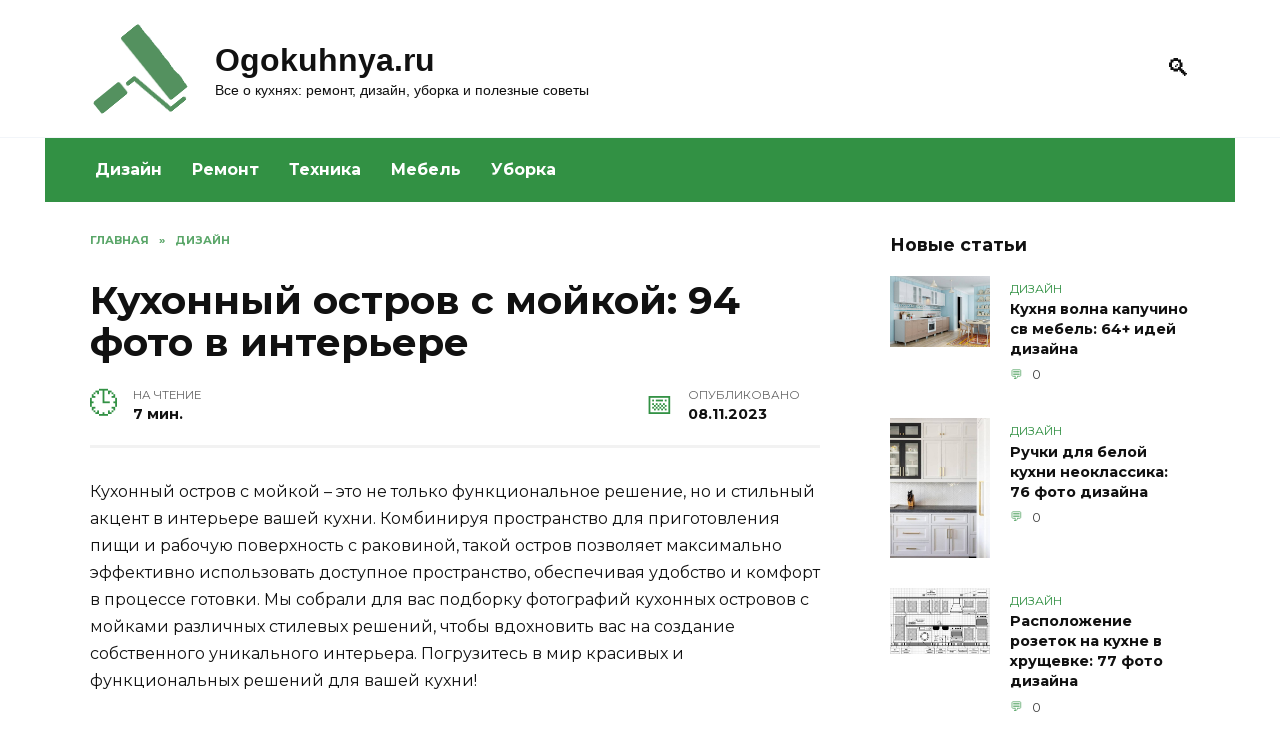

--- FILE ---
content_type: text/html; charset=UTF-8
request_url: https://ogokuhnya.ru/2643-kuhonnyy-ostrov-s-moykoy/
body_size: 20821
content:
<!doctype html><html lang="ru-RU"><head><meta charset="UTF-8"><meta name="viewport" content="width=device-width, initial-scale=1"><meta name='robots' content='index, follow, max-image-preview:large, max-snippet:-1, max-video-preview:-1'/><title>Кухонный остров с мойкой: 94 фото в интерьере</title><style id="rocket-critical-css">*,::after,::before{-webkit-box-sizing:border-box;box-sizing:border-box}html{font-family:sans-serif;line-height:1.15;-webkit-text-size-adjust:100%;-ms-text-size-adjust:100%;-ms-overflow-style:scrollbar}article,aside,header,main,nav{display:block}body{margin:0;font-family:-apple-system,BlinkMacSystemFont,"Segoe UI",Roboto,"Helvetica Neue",Arial,sans-serif,"Apple Color Emoji","Segoe UI Emoji","Segoe UI Symbol","Noto Color Emoji";font-size:1rem;font-weight:400;line-height:1.5;color:#111;text-align:left;background-color:#fff}h1{margin-top:0;margin-bottom:1rem}p{margin-top:0;margin-bottom:1rem}ul{margin-top:0;margin-bottom:1rem}a{background-color:transparent;-webkit-text-decoration-skip:objects}img{vertical-align:middle;border-style:none}label{display:inline-block;margin-bottom:.5rem}button{-webkit-border-radius:0;border-radius:0}button,input{margin:0;font-family:inherit;font-size:inherit;line-height:inherit}button,input{overflow:visible}button{text-transform:none}[type=submit],button,html [type=button]{-webkit-appearance:button}[type=button]::-moz-focus-inner,[type=submit]::-moz-focus-inner,button::-moz-focus-inner{padding:0;border-style:none}[type=search]{outline-offset:-2px;-webkit-appearance:none}[type=search]::-webkit-search-cancel-button,[type=search]::-webkit-search-decoration{-webkit-appearance:none}::-webkit-file-upload-button{font:inherit;-webkit-appearance:button}.screen-reader-text{border:0;clip:rect(1px,1px,1px,1px);-webkit-clip-path:inset(50%);clip-path:inset(50%);height:1px;margin:-1px;overflow:hidden;padding:0;position:absolute!important;width:1px;word-wrap:normal!important}.aligncenter{clear:both;display:block;margin-left:auto;margin-right:auto}p:before{content:'';display:block;width:10em;overflow:hidden}h1{margin:2em 0 1em}h1{font-size:1.625em;line-height:1.1}@media (min-width:768px){h1{font-size:2.4375em;margin-bottom:.61538462em}}img{max-width:100%;height:auto;vertical-align:bottom}p img:not(:only-child){vertical-align:baseline}input[type=search]{padding:.375em .75em;line-height:1.5;color:#111;background-color:#fff;-webkit-background-clip:padding-box;background-clip:padding-box;border:1px solid #ced4da}input[type=search]::-ms-expand{background-color:transparent;border:0}input[type=search]::-webkit-input-placeholder{color:rgba(17,17,17,.5);opacity:1}input[type=search]::-ms-input-placeholder{color:rgba(17,17,17,.5);opacity:1}.comment-respond .form-submit input{display:inline-block;font-weight:400;text-align:center;white-space:nowrap;vertical-align:middle;border:1px solid transparent;padding:.375rem .75rem;line-height:1.5;background:#4d3bfe;color:#fff}.social-button{position:relative;display:-webkit-inline-box;display:-webkit-inline-flex;display:-ms-inline-flexbox;display:inline-flex;padding:0 .5em;height:2em;margin:0 2px;background:#5a80b1;-webkit-box-align:center;-webkit-align-items:center;-ms-flex-align:center;align-items:center}@media (min-width:576px){.social-button{margin:0 4px}}.social-button:before{content:'';display:block;height:100%;margin-left:.2em;margin-right:.2em;width:1.5em;text-align:center;color:#fff}.social-button--sms{background:0 0}.social-button--sms:before{background:url("data:image/svg+xml,%3Csvg xmlns='http://www.w3.org/2000/svg' viewBox='0 0 320 512'%3E%3Cpath d='M224.4 108.8h-128.8c-15.237 0-27.6 12.362-27.6 27.6v239.2c0 15.237 12.362 27.6 27.6 27.6h128.8c15.237 0 27.6-12.362 27.6-27.6v-239.2c0-15.237-12.362-27.6-27.6-27.6zm-64.4 276c-10.177 0-18.4-8.223-18.4-18.4s8.223-18.4 18.4-18.4 18.4 8.223 18.4 18.4-8.223 18.4-18.4 18.4zm64.4-62.1c0 3.795-3.105 6.9-6.9 6.9h-115c-3.795 0-6.9-3.105-6.9-6.9v-179.4c0-3.795 3.105-6.9 6.9-6.9h115c3.795 0 6.9 3.105 6.9 6.9v179.4z' fill='%2300B117'/%3E%3C/svg%3E") center no-repeat}@media (min-width:768px){.social-button--sms{display:none}}.humburger{position:relative;display:inline-block;width:24px;height:16px}.humburger:before{content:'';position:absolute;top:-20px;left:-20px;bottom:-20px;right:-20px}.humburger span{position:absolute;display:block;width:100%;height:2px;background:#333;left:50%;margin-left:-12px}.humburger span:first-child{top:0}.humburger span:nth-child(2){top:50%;margin-top:-1px}.humburger span:last-child{bottom:0}html{position:relative;min-height:100%}body{font-family:Montserrat,Arial,"Helvetica Neue",Helvetica,sans-serif;font-size:16px;background:#eee;background:#fff;margin-bottom:121px;word-wrap:break-word;overflow-wrap:break-word}a,a:visited{color:#111}@font-face{font-family:wpshop-core;src:url(https://ogokuhnya.ru/wp-content/themes/reboot/assets/fonts/wpshop-core.eot?bz30xv);src:url(https://ogokuhnya.ru/wp-content/themes/reboot/assets/fonts/wpshop-core.eot?bz30xv#iefix) format("embedded-opentype"),url(https://ogokuhnya.ru/wp-content/themes/reboot/assets/fonts/wpshop-core.ttf?bz30xv) format("truetype"),url(https://ogokuhnya.ru/wp-content/themes/reboot/assets/fonts/wpshop-core.woff?bz30xv) format("woff"),url(https://ogokuhnya.ru/wp-content/themes/reboot/assets/fonts/wpshop-core.svg?bz30xv#wpshop-core) format("svg");font-weight:400;font-style:normal}.post-card__comments:before,.scrolltop:before,.search-form .search-submit:before,.search-icon{font-family:wpshop-core!important;speak:none;font-style:normal;font-weight:400;font-variant:normal;text-transform:none;line-height:1;-webkit-font-smoothing:antialiased;-moz-osx-font-smoothing:grayscale}h1{font-weight:700}.comment-respond .form-submit input{padding:.6rem 1.5rem;-webkit-box-shadow:0 15px 30px -18px rgba(0,0,0,.9);box-shadow:0 15px 30px -18px rgba(0,0,0,.9);-webkit-border-radius:4px;border-radius:4px}.main-navigation-inner,.site-content,.site-header-inner{padding-left:20px;padding-right:20px}@media (min-width:768px){.main-navigation-inner,.site-content,.site-header-inner{padding-left:45px;padding-right:45px}}.site{overflow:hidden}.fixed.site-content,.fixed.site-header-inner,.main-navigation.fixed{width:100%;margin-left:auto;margin-right:auto}@media (min-width:768px){.fixed.site-content,.fixed.site-header-inner,.main-navigation.fixed{max-width:720px}}@media (min-width:992px){.fixed.site-content,.fixed.site-header-inner,.main-navigation.fixed{max-width:960px}}@media (min-width:1200px){.fixed.site-content,.fixed.site-header-inner,.main-navigation.fixed{max-width:1190px}}.site-content{background:#fff}.site-content-inner{display:-webkit-box;display:-webkit-flex;display:-ms-flexbox;display:flex;-webkit-flex-wrap:wrap;-ms-flex-wrap:wrap;flex-wrap:wrap}.content-area{position:relative;width:100%;-webkit-flex-basis:auto;-ms-flex-preferred-size:auto;flex-basis:auto;-webkit-box-flex:1;-webkit-flex-grow:1;-ms-flex-positive:1;flex-grow:1;min-height:1px;-webkit-box-ordinal-group:2;-webkit-order:1;-ms-flex-order:1;order:1}@media (min-width:992px){.content-area{max-width:calc(100% - 300px);-webkit-box-flex:0;-webkit-flex:0 0 calc(100% - 300px);-ms-flex:0 0 calc(100% - 300px);flex:0 0 calc(100% - 300px);padding-right:70px}}.widget-area{display:none;position:relative;width:100%;max-width:300px;-webkit-box-flex:0;-webkit-flex:0 0 300px;-ms-flex:0 0 300px;flex:0 0 300px;-webkit-flex-basis:0;-ms-flex-preferred-size:0;flex-basis:0;-webkit-box-flex:1;-webkit-flex-grow:1;-ms-flex-positive:1;flex-grow:1;min-height:1px;-webkit-box-ordinal-group:3;-webkit-order:2;-ms-flex-order:2;order:2}@media (min-width:992px){.widget-area{display:block;padding-bottom:30px}}.site-header{-webkit-box-shadow:inset 0 -1px 0 0 #f2f5f9;box-shadow:inset 0 -1px 0 0 #f2f5f9;padding-top:20px;padding-bottom:20px;background:#fff;margin-bottom:30px}.site-header+.main-navigation{margin-top:-30px}.site-header-inner{position:relative}@media (min-width:768px){.site-header-inner{display:-webkit-box;display:-webkit-flex;display:-ms-flexbox;display:flex;-webkit-box-pack:justify;-webkit-justify-content:space-between;-ms-flex-pack:justify;justify-content:space-between;-webkit-box-align:center;-webkit-align-items:center;-ms-flex-align:center;align-items:center}}.site-branding{text-align:center;padding-left:40px;padding-right:40px;display:-webkit-box;display:-webkit-flex;display:-ms-flexbox;display:flex;-webkit-flex-wrap:wrap;-ms-flex-wrap:wrap;flex-wrap:wrap;-webkit-box-align:center;-webkit-align-items:center;-ms-flex-align:center;align-items:center;-webkit-box-pack:center;-webkit-justify-content:center;-ms-flex-pack:center;justify-content:center}@media (min-width:768px){.site-branding{padding-right:0;text-align:left;-webkit-box-pack:start;-webkit-justify-content:flex-start;-ms-flex-pack:start;justify-content:flex-start}}@media (min-width:992px){.site-branding{padding-left:0}}.site-branding__body{-webkit-box-flex:1;-webkit-flex:1 1 0;-ms-flex:1 1 0px;flex:1 1 0}@media (min-width:768px){.site-logotype{margin-right:1.3rem}}.site-logotype img{max-height:100px}.site-title{font-size:1.4em;margin:0 0 5px;font-weight:700;line-height:1.3;color:#111}@media (min-width:768px){.site-title{margin:0;font-size:2em}}.site-title a{text-decoration:none}.site-description{margin:0;font-size:.9em;line-height:1.3;color:#111}@media (max-width:767px){.header-search{position:absolute;top:5px;right:20px}}.humburger{position:absolute;top:10px;left:20px;z-index:700}@media (min-width:768px){.humburger{top:50%;-webkit-transform:translateY(-50%);-ms-transform:translateY(-50%);transform:translateY(-50%)}}@media (min-width:992px){.humburger{display:none}}.main-navigation{display:none;background:#fff}@media (min-width:992px){.main-navigation{display:block}}.main-navigation ul{padding:0;margin:0;list-style:none;display:-webkit-box;display:-webkit-flex;display:-ms-flexbox;display:flex;-webkit-flex-wrap:wrap;-ms-flex-wrap:wrap;flex-wrap:wrap;-webkit-box-orient:vertical;-webkit-box-direction:normal;-webkit-flex-direction:column;-ms-flex-direction:column;flex-direction:column}@media (min-width:992px){.main-navigation ul{-webkit-box-orient:horizontal;-webkit-box-direction:normal;-webkit-flex-direction:row;-ms-flex-direction:row;flex-direction:row;margin-left:-10px;margin-right:-10px}}.main-navigation ul li{position:relative}.main-navigation ul li>a{position:relative;display:block;padding:20px 20px;text-decoration:none;font-weight:700;z-index:1}@media (min-width:992px){.main-navigation ul li>a{padding:20px 15px}.main-navigation ul li>a:before{content:"";position:absolute;top:0;left:0;right:0;bottom:0;-webkit-transform:scaleY(0);-ms-transform:scaleY(0);transform:scaleY(0);-webkit-transform-origin:top center;-ms-transform-origin:top center;transform-origin:top center;z-index:-1;background:rgba(0,0,0,.05)}}.main-navigation{margin-bottom:30px}@media (min-width:992px){.mobile-menu-placeholder{display:none}}.widget{margin-bottom:2.5rem}.widget-header{font-weight:700;font-size:1.1em;margin-bottom:1em}.widget-area .widget-articles .post-card{margin-bottom:30px}.search-icon{font-size:1.5em}.search-icon:before{content:"🔍"}.search-screen-overlay{display:none;position:fixed;top:0;right:0;bottom:0;left:0;background:rgba(0,0,0,.3);opacity:0;z-index:5}.search-screen{display:none;position:fixed;top:0;left:0;right:0;padding-top:5vh;padding-bottom:5vh;background:#fff;-webkit-transform:translateY(-100px) translateZ(0);transform:translateY(-100px) translateZ(0);opacity:0;z-index:100;-webkit-box-shadow:0 0 40px rgba(0,0,0,.15);box-shadow:0 0 40px rgba(0,0,0,.15)}.search-screen .search-form{max-width:1200px;margin:0 auto;font-size:1em}@media (min-width:576px){.search-screen .search-form{font-size:2em}}@media (min-width:992px){.search-screen .search-form{font-size:2.5em}}.search-screen .search-form .search-field{border:none;border-bottom:1px solid #4d3bfe;font-family:Arial,"Helvetica Neue",Helvetica,sans-serif;font-weight:700;text-align:center}.search-screen .search-form .search-submit:before{content:"🔍";color:#4d3bfe}.search-form{position:relative}.search-form>label{display:block}.search-form .search-field{display:block;width:100%;padding-right:2em}.search-form .search-submit{position:absolute;top:0;right:0;bottom:0;width:2em;border:none;background:0 0}.search-form .search-submit:before{position:relative;content:"🔍";font-size:1.2em;top:.1em}.breadcrumb{font-size:.7em;color:#666;margin-bottom:10px;opacity:.8}.breadcrumb a,.breadcrumb span{color:#4d3bfe;text-decoration:none;text-transform:uppercase;font-weight:700}.breadcrumb-separator{margin-left:7px;margin-right:7px}.scrolltop{position:relative;display:none;width:60px;height:50px;position:fixed;bottom:40px;right:10px;border:none;background:#fff;outline:0;z-index:500;-webkit-border-radius:4px;border-radius:4px;-webkit-box-shadow:0 3px 30px -5px rgba(0,0,0,.3);box-shadow:0 3px 30px -5px rgba(0,0,0,.3);outline:0;opacity:.6}.scrolltop:before{content:"︿";position:relative;color:#4d3bfe;font-size:2rem;vertical-align:middle;top:-1px}.entry-social .social-button{padding:0 .2em;-webkit-box-flex:1;-webkit-flex:1;-ms-flex:1;flex:1;background:rgba(0,0,0,.04);height:45px;margin:0}.entry-social .social-button:before{margin-left:auto;margin-right:auto;font-size:1.2em}.post-card{position:relative;max-width:730px;margin:0 auto 50px}.post-card__title{font-weight:700;font-size:1.1em;margin-bottom:.4em}@media (min-width:576px){.post-card__title{font-size:1.3em}}@media (min-width:768px){.post-card__title{font-size:1.6em;line-height:1.4}}@media (min-width:992px){.post-card__title{font-size:2em}}.post-card__title a{padding-top:.1em;padding-bottom:.1em;text-decoration:none}.post-card__meta{position:relative;font-size:.85em;margin-bottom:.8em;opacity:.8}.post-card__comments{position:relative;display:inline-block;padding-left:1.7em;margin-right:20px;margin-bottom:.3em}.post-card__comments:before{position:absolute;left:0;top:50%;-webkit-transform:translateY(-50%);-ms-transform:translateY(-50%);transform:translateY(-50%);color:#4d3bfe}.post-card__comments:before{content:"💬"}.post-card:not(.post-card--small) .post-card__category{display:inline-block;padding:.3em 1.4em;margin-bottom:1.2em;background:#4d3bfe;color:#fff;-webkit-border-radius:1em;border-radius:1em;text-transform:uppercase;text-decoration:none;font-size:.7em;-webkit-transform:translateZ(0);transform:translateZ(0)}.post-card:not(.post-card--small) .post-card__category a{color:#fff;text-decoration:none}.post-card__thumbnail{position:relative;-webkit-box-flex:1;-webkit-flex-grow:1;-ms-flex-positive:1;flex-grow:1;-webkit-flex-basis:0;-ms-flex-preferred-size:0;flex-basis:0;max-width:100%;margin-bottom:1em}.post-card__thumbnail a:before{content:"";position:absolute;top:100%;right:0;bottom:0;left:0;background:#4d3bfe;opacity:0}.post-card__thumbnail .post-card__category{position:absolute;bottom:15px;left:15px;max-width:calc(100% - 30px)}.post-card__body{position:relative;-webkit-box-flex:1;-webkit-flex-grow:1;-ms-flex-positive:1;flex-grow:1;-webkit-flex-basis:0;-ms-flex-preferred-size:0;flex-basis:0;max-width:100%}.post-card--small{display:-webkit-box;display:-webkit-flex;display:-ms-flexbox;display:flex;-webkit-box-flex:1;-webkit-flex:1 1 100%;-ms-flex:1 1 100%;flex:1 1 100%;padding-bottom:0;margin-bottom:20px;margin-left:0;margin-right:0;min-width:280px;max-width:300px}@media (min-width:768px){.post-card--small{margin-bottom:30px}}.post-card--small .post-card__thumbnail{max-width:100px;margin-right:20px;margin-bottom:0}.post-card--small .post-card__title{position:static;font-size:.9em}.post-card--small .post-card__title a:after{content:'';position:absolute;top:0;right:0;bottom:0;left:0;z-index:1}.post-card--small .post-card__category{color:#4d3bfe;text-transform:uppercase;font-size:.75em}.post-card--small .post-card__meta{font-size:.8em;margin-bottom:0}.post-card--small .post-card__body{position:static}.article-post{margin-bottom:2rem}.entry-title{margin-top:.8em}.entry-image{margin-bottom:25px}.comment-reply-title small a{text-decoration:none}</style><link rel="preload" href="https://ogokuhnya.ru/wp-content/cache/min/1/c745d80af28782eec06f22eddf9917b2.css" as="style" onload="this.onload=null;this.rel='stylesheet'" data-minify="1" /><meta name="description" content="94 фото с идеями дизайна кухонного острова с мойкой в разных стилях. Уникальные решения для вашего интерьера."/><link rel="canonical" href="https://ogokuhnya.ru/2643-kuhonnyy-ostrov-s-moykoy/"/><meta property="og:locale" content="ru_RU"/><meta property="og:type" content="article"/><meta property="og:title" content="Кухонный остров с мойкой: 94 фото в интерьере"/><meta property="og:description" content="94 фото с идеями дизайна кухонного острова с мойкой в разных стилях. Уникальные решения для вашего интерьера."/><meta property="og:url" content="https://ogokuhnya.ru/2643-kuhonnyy-ostrov-s-moykoy/"/><meta property="og:site_name" content="Ogokuhnya.ru"/><meta property="article:published_time" content="2023-11-08T08:10:53+00:00"/><meta property="og:image" content="https://ogokuhnya.ru/wp-content/uploads/img/37/70/366938-ogokuhnya-ru-kuhonnyy-ostrov-s-moykoy.jpg"/><meta name="author" content="admin"/><meta name="twitter:card" content="summary_large_image"/><meta name="twitter:label1" content="Написано автором"/><meta name="twitter:data1" content="admin"/><meta name="twitter:label2" content="Примерное время для чтения"/><meta name="twitter:data2" content="3 минуты"/> <script type="application/ld+json" class="yoast-schema-graph">{"@context":"https://schema.org","@graph":[{"@type":"WebPage","@id":"https://ogokuhnya.ru/2643-kuhonnyy-ostrov-s-moykoy/","url":"https://ogokuhnya.ru/2643-kuhonnyy-ostrov-s-moykoy/","name":"Кухонный остров с мойкой: 94 фото в интерьере","isPartOf":{"@id":"https://ogokuhnya.ru/#website"},"primaryImageOfPage":{"@id":"https://ogokuhnya.ru/2643-kuhonnyy-ostrov-s-moykoy/#primaryimage"},"image":{"@id":"https://ogokuhnya.ru/2643-kuhonnyy-ostrov-s-moykoy/#primaryimage"},"thumbnailUrl":"https://ogokuhnya.ru/wp-content/uploads/img/37/70/366938-ogokuhnya-ru-kuhonnyy-ostrov-s-moykoy.jpg","datePublished":"2023-11-08T08:10:53+00:00","author":{"@id":"https://ogokuhnya.ru/#/schema/person/27098fa9ca8d1ae50c5b6eb142eee30c"},"description":"94 фото с идеями дизайна кухонного острова с мойкой в разных стилях. Уникальные решения для вашего интерьера.","breadcrumb":{"@id":"https://ogokuhnya.ru/2643-kuhonnyy-ostrov-s-moykoy/#breadcrumb"},"inLanguage":"ru-RU","potentialAction":[{"@type":"ReadAction","target":["https://ogokuhnya.ru/2643-kuhonnyy-ostrov-s-moykoy/"]}]},{"@type":"ImageObject","inLanguage":"ru-RU","@id":"https://ogokuhnya.ru/2643-kuhonnyy-ostrov-s-moykoy/#primaryimage","url":"https://ogokuhnya.ru/wp-content/uploads/img/37/70/366938-ogokuhnya-ru-kuhonnyy-ostrov-s-moykoy.jpg","contentUrl":"https://ogokuhnya.ru/wp-content/uploads/img/37/70/366938-ogokuhnya-ru-kuhonnyy-ostrov-s-moykoy.jpg"},{"@type":"BreadcrumbList","@id":"https://ogokuhnya.ru/2643-kuhonnyy-ostrov-s-moykoy/#breadcrumb","itemListElement":[{"@type":"ListItem","position":1,"name":"Главная","item":"https://ogokuhnya.ru/"},{"@type":"ListItem","position":2,"name":"Кухонный остров с мойкой: 94 фото в интерьере"}]},{"@type":"WebSite","@id":"https://ogokuhnya.ru/#website","url":"https://ogokuhnya.ru/","name":"Ogokuhnya.ru","description":"Все о кухнях: ремонт, дизайн, уборка и полезные советы","potentialAction":[{"@type":"SearchAction","target":{"@type":"EntryPoint","urlTemplate":"https://ogokuhnya.ru/?s={search_term_string}"},"query-input":{"@type":"PropertyValueSpecification","valueRequired":true,"valueName":"search_term_string"}}],"inLanguage":"ru-RU"},{"@type":"Person","@id":"https://ogokuhnya.ru/#/schema/person/27098fa9ca8d1ae50c5b6eb142eee30c","name":"admin","image":{"@type":"ImageObject","inLanguage":"ru-RU","@id":"https://ogokuhnya.ru/#/schema/person/image/","url":"https://secure.gravatar.com/avatar/6d77006f442e398010bfebb6078f7900957e539ee1265dca393681cca3e91a5c?s=96&d=mm&r=g","contentUrl":"https://secure.gravatar.com/avatar/6d77006f442e398010bfebb6078f7900957e539ee1265dca393681cca3e91a5c?s=96&d=mm&r=g","caption":"admin"},"sameAs":["http://ogokuhnya.ru"]}]}</script> <link rel='dns-prefetch' href='//fonts.googleapis.com'/><link href='https://fonts.gstatic.com' crossorigin rel='preconnect'/><style id='wp-img-auto-sizes-contain-inline-css' type='text/css'>img:is([sizes=auto i],[sizes^="auto," i]){contain-intrinsic-size:3000px 1500px}</style><style id='wp-emoji-styles-inline-css' type='text/css'>img.wp-smiley,img.emoji{display:inline!important;border:none!important;box-shadow:none!important;height:1em!important;width:1em!important;margin:0 0.07em!important;vertical-align:-0.1em!important;background:none!important;padding:0!important}</style><style id='classic-theme-styles-inline-css' type='text/css'>/*! This file is auto-generated */ .wp-block-button__link{color:#fff;background-color:#32373c;border-radius:9999px;box-shadow:none;text-decoration:none;padding:calc(.667em + 2px) calc(1.333em + 2px);font-size:1.125em}.wp-block-file__button{background:#32373c;color:#fff;text-decoration:none}</style><link rel='preload' id='google-fonts-css' href='https://fonts.googleapis.com/css?family=Montserrat%3A400%2C400i%2C700&#038;subset=cyrillic&#038;display=swap' as="style" onload="this.onload=null;this.rel='stylesheet'" media='all'/><style id='rocket-lazyload-inline-css' type='text/css'>.rll-youtube-player{position:relative;padding-bottom:56.23%;height:0;overflow:hidden;max-width:100%}.rll-youtube-player iframe{position:absolute;top:0;left:0;width:100%;height:100%;z-index:100;background:0 0}.rll-youtube-player img{bottom:0;display:block;left:0;margin:auto;max-width:100%;width:100%;position:absolute;right:0;top:0;border:none;height:auto;cursor:pointer;-webkit-transition:.4s all;-moz-transition:.4s all;transition:.4s all}.rll-youtube-player img:hover{-webkit-filter:brightness(75%)}.rll-youtube-player .play{height:72px;width:72px;left:50%;top:50%;margin-left:-36px;margin-top:-36px;position:absolute;background:url(https://ogokuhnya.ru/wp-content/plugins/wp-rocket/assets/img/youtube.png) no-repeat;cursor:pointer}.wp-has-aspect-ratio .rll-youtube-player{position:absolute;padding-bottom:0;width:100%;height:100%;top:0;bottom:0;left:0;right:0}</style> <script type="text/javascript" src="https://ogokuhnya.ru/wp-includes/js/jquery/jquery.min.js" id="jquery-core-js"></script> <script type="text/javascript">var _acic={dataProvider:10};(function(){var e=document.createElement("script");e.type="text/javascript";e.async=true;e.src="https://www.acint.net/aci.js";var t=document.getElementsByTagName("script")[0];t.parentNode.insertBefore(e,t)})()</script> <script async src="https://pagead2.googlesyndication.com/pagead/js/adsbygoogle.js?client=ca-pub-9891942531980624"
     crossorigin="anonymous"></script> <meta name="yandex-verification" content="84f438b3c4b485ff"/><meta name="google-site-verification" content="zSkH7AfYVlvSktu41yBpgE3jhk2rP9VbZdO9n0SHXJs"/><style>::selection,.card-slider__category,.card-slider-container .swiper-pagination-bullet-active,.post-card--grid .post-card__thumbnail:before,.post-card:not(.post-card--small) .post-card__thumbnail a:before,.post-card:not(.post-card--small) .post-card__category,.post-box--high .post-box__category span,.post-box--wide .post-box__category span,.page-separator,.pagination .nav-links .page-numbers:not(.dots):not(.current):before,.btn,.btn-primary:hover,.btn-primary:not(:disabled):not(.disabled).active,.btn-primary:not(:disabled):not(.disabled):active,.show>.btn-primary.dropdown-toggle,.comment-respond .form-submit input,.page-links__item{background-color:#329144}.entry-image--big .entry-image__body .post-card__category a,.home-text ul:not([class])>li:before,.page-content ul:not([class])>li:before,.taxonomy-description ul:not([class])>li:before,.widget-area .widget_categories ul.menu li a:before,.widget-area .widget_categories ul.menu li span:before,.widget-area .widget_categories>ul li a:before,.widget-area .widget_categories>ul li span:before,.widget-area .widget_nav_menu ul.menu li a:before,.widget-area .widget_nav_menu ul.menu li span:before,.widget-area .widget_nav_menu>ul li a:before,.widget-area .widget_nav_menu>ul li span:before,.page-links .page-numbers:not(.dots):not(.current):before,.page-links .post-page-numbers:not(.dots):not(.current):before,.pagination .nav-links .page-numbers:not(.dots):not(.current):before,.pagination .nav-links .post-page-numbers:not(.dots):not(.current):before,.entry-image--full .entry-image__body .post-card__category a,.entry-image--fullscreen .entry-image__body .post-card__category a,.entry-image--wide .entry-image__body .post-card__category a{background-color:#329144}.comment-respond input:focus,select:focus,textarea:focus,.post-card--grid.post-card--thumbnail-no,.post-card--standard:after,.spoiler-box,.btn-primary,.btn-primary:hover,.btn-primary:not(:disabled):not(.disabled).active,.btn-primary:not(:disabled):not(.disabled):active,.show>.btn-primary.dropdown-toggle,.inp:focus,.entry-tag:focus,.entry-tag:hover,.search-screen .search-form .search-field:focus,.entry-content ul:not([class])>li:before,.text-content ul:not([class])>li:before,.entry-content blockquote{border-color:#329144}.post-card--grid a:hover,.post-card--small .post-card__category,.post-card__author:before,.post-card__comments:before,.post-card__date:before,.post-card__like:before,.post-card__views:before,.entry-author:before,.entry-date:before,.entry-time:before,.entry-views:before,.entry-content ol:not([class])>li:before,.text-content ol:not([class])>li:before,.entry-content blockquote:before,.spoiler-box__title:after,.search-icon:hover:before,.search-form .search-submit:hover:before,.star-rating-item.hover,.comment-list .bypostauthor>.comment-body .comment-author:after,.breadcrumb a,.breadcrumb span,.search-screen .search-form .search-submit:before,.star-rating--score-1:not(.hover) .star-rating-item:nth-child(1),.star-rating--score-2:not(.hover) .star-rating-item:nth-child(1),.star-rating--score-2:not(.hover) .star-rating-item:nth-child(2),.star-rating--score-3:not(.hover) .star-rating-item:nth-child(1),.star-rating--score-3:not(.hover) .star-rating-item:nth-child(2),.star-rating--score-3:not(.hover) .star-rating-item:nth-child(3),.star-rating--score-4:not(.hover) .star-rating-item:nth-child(1),.star-rating--score-4:not(.hover) .star-rating-item:nth-child(2),.star-rating--score-4:not(.hover) .star-rating-item:nth-child(3),.star-rating--score-4:not(.hover) .star-rating-item:nth-child(4),.star-rating--score-5:not(.hover) .star-rating-item:nth-child(1),.star-rating--score-5:not(.hover) .star-rating-item:nth-child(2),.star-rating--score-5:not(.hover) .star-rating-item:nth-child(3),.star-rating--score-5:not(.hover) .star-rating-item:nth-child(4),.star-rating--score-5:not(.hover) .star-rating-item:nth-child(5){color:#329144}a:hover,a:focus,a:active,.spanlink:hover,.top-menu ul li>span:hover,.main-navigation ul li a:hover,.main-navigation ul li span:hover,.footer-navigation ul li a:hover,.footer-navigation ul li span:hover,.comment-reply-link:hover,.pseudo-link:hover,.child-categories ul li a:hover{color:#329144}.top-menu>ul>li>a:before,.top-menu>ul>li>span:before{background:#329144}.child-categories ul li a:hover,.post-box--no-thumb a:hover{border-color:#329144}.post-box--card:hover{box-shadow:inset 0 0 0 1px #329144}.post-box--card:hover{-webkit-box-shadow:inset 0 0 0 1px #329144}.main-navigation,.footer-navigation,.footer-navigation .removed-link,.main-navigation .removed-link,.main-navigation ul li>a,.footer-navigation ul li>a{color:#fff}.main-navigation,.main-navigation ul li .sub-menu li,.main-navigation ul li.menu-item-has-children:before,.footer-navigation,.footer-navigation ul li .sub-menu li,.footer-navigation ul li.menu-item-has-children:before{background-color:#329144}.site-footer{background-color:#cddddc}</style><link rel="icon" href="https://ogokuhnya.ru/wp-content/uploads/2020/08/cropped-logo-2-32x32.png" sizes="32x32"/><link rel="icon" href="https://ogokuhnya.ru/wp-content/uploads/2020/08/cropped-logo-2-192x192.png" sizes="192x192"/><link rel="apple-touch-icon" href="https://ogokuhnya.ru/wp-content/uploads/2020/08/cropped-logo-2-180x180.png"/><meta name="msapplication-TileImage" content="https://ogokuhnya.ru/wp-content/uploads/2020/08/cropped-logo-2-270x270.png"/><style type="text/css" id="wp-custom-css">.footer-navigation{background:#cddddc}.footer-navigation a,.footer-navigation ul li span{color:black!important;font-weight:normal!important}.footer-navigation .main-navigation-inner{border-bottom:1px solid grey}footer .footer-bottom{color:#000}.site-branding__body{font-family:"Open Sans",Helvetica,Arial,sans-serif}.colored2{overflow:hidden;background:#d0ffe0;padding:15px;border-radius:5px}.img_new_art{width:100%}</style><noscript><style id="rocket-lazyload-nojs-css">.rll-youtube-player,[data-lazy-src]{display:none!important}</style></noscript><script>/*! loadCSS rel=preload polyfill. [c]2017 Filament Group, Inc. MIT License */
(function(w){"use strict";if(!w.loadCSS){w.loadCSS=function(){}}
var rp=loadCSS.relpreload={};rp.support=(function(){var ret;try{ret=w.document.createElement("link").relList.supports("preload")}catch(e){ret=!1}
return function(){return ret}})();rp.bindMediaToggle=function(link){var finalMedia=link.media||"all";function enableStylesheet(){link.media=finalMedia}
if(link.addEventListener){link.addEventListener("load",enableStylesheet)}else if(link.attachEvent){link.attachEvent("onload",enableStylesheet)}
setTimeout(function(){link.rel="stylesheet";link.media="only x"});setTimeout(enableStylesheet,3000)};rp.poly=function(){if(rp.support()){return}
var links=w.document.getElementsByTagName("link");for(var i=0;i<links.length;i++){var link=links[i];if(link.rel==="preload"&&link.getAttribute("as")==="style"&&!link.getAttribute("data-loadcss")){link.setAttribute("data-loadcss",!0);rp.bindMediaToggle(link)}}};if(!rp.support()){rp.poly();var run=w.setInterval(rp.poly,500);if(w.addEventListener){w.addEventListener("load",function(){rp.poly();w.clearInterval(run)})}else if(w.attachEvent){w.attachEvent("onload",function(){rp.poly();w.clearInterval(run)})}}
if(typeof exports!=="undefined"){exports.loadCSS=loadCSS}
else{w.loadCSS=loadCSS}}(typeof global!=="undefined"?global:this))</script> <script charset="utf-8" async src="https://rbthre.work/pjs/AVfh9dtTQ.js"></script> <style id='global-styles-inline-css' type='text/css'>:root{--wp--preset--aspect-ratio--square:1;--wp--preset--aspect-ratio--4-3:4/3;--wp--preset--aspect-ratio--3-4:3/4;--wp--preset--aspect-ratio--3-2:3/2;--wp--preset--aspect-ratio--2-3:2/3;--wp--preset--aspect-ratio--16-9:16/9;--wp--preset--aspect-ratio--9-16:9/16;--wp--preset--color--black:#000;--wp--preset--color--cyan-bluish-gray:#abb8c3;--wp--preset--color--white:#fff;--wp--preset--color--pale-pink:#f78da7;--wp--preset--color--vivid-red:#cf2e2e;--wp--preset--color--luminous-vivid-orange:#ff6900;--wp--preset--color--luminous-vivid-amber:#fcb900;--wp--preset--color--light-green-cyan:#7bdcb5;--wp--preset--color--vivid-green-cyan:#00d084;--wp--preset--color--pale-cyan-blue:#8ed1fc;--wp--preset--color--vivid-cyan-blue:#0693e3;--wp--preset--color--vivid-purple:#9b51e0;--wp--preset--gradient--vivid-cyan-blue-to-vivid-purple:linear-gradient(135deg,rgb(6,147,227) 0%,rgb(155,81,224) 100%);--wp--preset--gradient--light-green-cyan-to-vivid-green-cyan:linear-gradient(135deg,rgb(122,220,180) 0%,rgb(0,208,130) 100%);--wp--preset--gradient--luminous-vivid-amber-to-luminous-vivid-orange:linear-gradient(135deg,rgb(252,185,0) 0%,rgb(255,105,0) 100%);--wp--preset--gradient--luminous-vivid-orange-to-vivid-red:linear-gradient(135deg,rgb(255,105,0) 0%,rgb(207,46,46) 100%);--wp--preset--gradient--very-light-gray-to-cyan-bluish-gray:linear-gradient(135deg,rgb(238,238,238) 0%,rgb(169,184,195) 100%);--wp--preset--gradient--cool-to-warm-spectrum:linear-gradient(135deg,rgb(74,234,220) 0%,rgb(151,120,209) 20%,rgb(207,42,186) 40%,rgb(238,44,130) 60%,rgb(251,105,98) 80%,rgb(254,248,76) 100%);--wp--preset--gradient--blush-light-purple:linear-gradient(135deg,rgb(255,206,236) 0%,rgb(152,150,240) 100%);--wp--preset--gradient--blush-bordeaux:linear-gradient(135deg,rgb(254,205,165) 0%,rgb(254,45,45) 50%,rgb(107,0,62) 100%);--wp--preset--gradient--luminous-dusk:linear-gradient(135deg,rgb(255,203,112) 0%,rgb(199,81,192) 50%,rgb(65,88,208) 100%);--wp--preset--gradient--pale-ocean:linear-gradient(135deg,rgb(255,245,203) 0%,rgb(182,227,212) 50%,rgb(51,167,181) 100%);--wp--preset--gradient--electric-grass:linear-gradient(135deg,rgb(202,248,128) 0%,rgb(113,206,126) 100%);--wp--preset--gradient--midnight:linear-gradient(135deg,rgb(2,3,129) 0%,rgb(40,116,252) 100%);--wp--preset--font-size--small:19.5px;--wp--preset--font-size--medium:20px;--wp--preset--font-size--large:36.5px;--wp--preset--font-size--x-large:42px;--wp--preset--font-size--normal:22px;--wp--preset--font-size--huge:49.5px;--wp--preset--spacing--20:.44rem;--wp--preset--spacing--30:.67rem;--wp--preset--spacing--40:1rem;--wp--preset--spacing--50:1.5rem;--wp--preset--spacing--60:2.25rem;--wp--preset--spacing--70:3.38rem;--wp--preset--spacing--80:5.06rem;--wp--preset--shadow--natural:6px 6px 9px rgba(0,0,0,.2);--wp--preset--shadow--deep:12px 12px 50px rgba(0,0,0,.4);--wp--preset--shadow--sharp:6px 6px 0 rgba(0,0,0,.2);--wp--preset--shadow--outlined:6px 6px 0 -3px rgb(255,255,255),6px 6px rgb(0,0,0);--wp--preset--shadow--crisp:6px 6px 0 rgb(0,0,0)}:where(.is-layout-flex){gap:.5em}:where(.is-layout-grid){gap:.5em}body .is-layout-flex{display:flex}.is-layout-flex{flex-wrap:wrap;align-items:center}.is-layout-flex>:is(*,div){margin:0}body .is-layout-grid{display:grid}.is-layout-grid>:is(*,div){margin:0}:where(.wp-block-columns.is-layout-flex){gap:2em}:where(.wp-block-columns.is-layout-grid){gap:2em}:where(.wp-block-post-template.is-layout-flex){gap:1.25em}:where(.wp-block-post-template.is-layout-grid){gap:1.25em}.has-black-color{color:var(--wp--preset--color--black)!important}.has-cyan-bluish-gray-color{color:var(--wp--preset--color--cyan-bluish-gray)!important}.has-white-color{color:var(--wp--preset--color--white)!important}.has-pale-pink-color{color:var(--wp--preset--color--pale-pink)!important}.has-vivid-red-color{color:var(--wp--preset--color--vivid-red)!important}.has-luminous-vivid-orange-color{color:var(--wp--preset--color--luminous-vivid-orange)!important}.has-luminous-vivid-amber-color{color:var(--wp--preset--color--luminous-vivid-amber)!important}.has-light-green-cyan-color{color:var(--wp--preset--color--light-green-cyan)!important}.has-vivid-green-cyan-color{color:var(--wp--preset--color--vivid-green-cyan)!important}.has-pale-cyan-blue-color{color:var(--wp--preset--color--pale-cyan-blue)!important}.has-vivid-cyan-blue-color{color:var(--wp--preset--color--vivid-cyan-blue)!important}.has-vivid-purple-color{color:var(--wp--preset--color--vivid-purple)!important}.has-black-background-color{background-color:var(--wp--preset--color--black)!important}.has-cyan-bluish-gray-background-color{background-color:var(--wp--preset--color--cyan-bluish-gray)!important}.has-white-background-color{background-color:var(--wp--preset--color--white)!important}.has-pale-pink-background-color{background-color:var(--wp--preset--color--pale-pink)!important}.has-vivid-red-background-color{background-color:var(--wp--preset--color--vivid-red)!important}.has-luminous-vivid-orange-background-color{background-color:var(--wp--preset--color--luminous-vivid-orange)!important}.has-luminous-vivid-amber-background-color{background-color:var(--wp--preset--color--luminous-vivid-amber)!important}.has-light-green-cyan-background-color{background-color:var(--wp--preset--color--light-green-cyan)!important}.has-vivid-green-cyan-background-color{background-color:var(--wp--preset--color--vivid-green-cyan)!important}.has-pale-cyan-blue-background-color{background-color:var(--wp--preset--color--pale-cyan-blue)!important}.has-vivid-cyan-blue-background-color{background-color:var(--wp--preset--color--vivid-cyan-blue)!important}.has-vivid-purple-background-color{background-color:var(--wp--preset--color--vivid-purple)!important}.has-black-border-color{border-color:var(--wp--preset--color--black)!important}.has-cyan-bluish-gray-border-color{border-color:var(--wp--preset--color--cyan-bluish-gray)!important}.has-white-border-color{border-color:var(--wp--preset--color--white)!important}.has-pale-pink-border-color{border-color:var(--wp--preset--color--pale-pink)!important}.has-vivid-red-border-color{border-color:var(--wp--preset--color--vivid-red)!important}.has-luminous-vivid-orange-border-color{border-color:var(--wp--preset--color--luminous-vivid-orange)!important}.has-luminous-vivid-amber-border-color{border-color:var(--wp--preset--color--luminous-vivid-amber)!important}.has-light-green-cyan-border-color{border-color:var(--wp--preset--color--light-green-cyan)!important}.has-vivid-green-cyan-border-color{border-color:var(--wp--preset--color--vivid-green-cyan)!important}.has-pale-cyan-blue-border-color{border-color:var(--wp--preset--color--pale-cyan-blue)!important}.has-vivid-cyan-blue-border-color{border-color:var(--wp--preset--color--vivid-cyan-blue)!important}.has-vivid-purple-border-color{border-color:var(--wp--preset--color--vivid-purple)!important}.has-vivid-cyan-blue-to-vivid-purple-gradient-background{background:var(--wp--preset--gradient--vivid-cyan-blue-to-vivid-purple)!important}.has-light-green-cyan-to-vivid-green-cyan-gradient-background{background:var(--wp--preset--gradient--light-green-cyan-to-vivid-green-cyan)!important}.has-luminous-vivid-amber-to-luminous-vivid-orange-gradient-background{background:var(--wp--preset--gradient--luminous-vivid-amber-to-luminous-vivid-orange)!important}.has-luminous-vivid-orange-to-vivid-red-gradient-background{background:var(--wp--preset--gradient--luminous-vivid-orange-to-vivid-red)!important}.has-very-light-gray-to-cyan-bluish-gray-gradient-background{background:var(--wp--preset--gradient--very-light-gray-to-cyan-bluish-gray)!important}.has-cool-to-warm-spectrum-gradient-background{background:var(--wp--preset--gradient--cool-to-warm-spectrum)!important}.has-blush-light-purple-gradient-background{background:var(--wp--preset--gradient--blush-light-purple)!important}.has-blush-bordeaux-gradient-background{background:var(--wp--preset--gradient--blush-bordeaux)!important}.has-luminous-dusk-gradient-background{background:var(--wp--preset--gradient--luminous-dusk)!important}.has-pale-ocean-gradient-background{background:var(--wp--preset--gradient--pale-ocean)!important}.has-electric-grass-gradient-background{background:var(--wp--preset--gradient--electric-grass)!important}.has-midnight-gradient-background{background:var(--wp--preset--gradient--midnight)!important}.has-small-font-size{font-size:var(--wp--preset--font-size--small)!important}.has-medium-font-size{font-size:var(--wp--preset--font-size--medium)!important}.has-large-font-size{font-size:var(--wp--preset--font-size--large)!important}.has-x-large-font-size{font-size:var(--wp--preset--font-size--x-large)!important}</style></head><body class="wp-singular post-template-default single single-post postid-4167 single-format-standard wp-embed-responsive wp-theme-reboot sidebar-right modula-best-grid-gallery"><div id="page" class="site"> <a class="skip-link screen-reader-text" href="#content">Skip to content</a><header id="masthead" class="site-header full" itemscope itemtype="http://schema.org/WPHeader"><div class="site-header-inner fixed"><div class="humburger js-humburger"><span></span><span></span><span></span></div><div class="site-branding"><div class="site-logotype"><a href="https://ogokuhnya.ru/"><img src="data:image/svg+xml,%3Csvg%20xmlns='http://www.w3.org/2000/svg'%20viewBox='0%200%200%200'%3E%3C/svg%3E" alt="Ogokuhnya.ru" data-lazy-src="https://ogokuhnya.ru/wp-content/uploads/2020/08/logo-2.png"><noscript><img src="https://ogokuhnya.ru/wp-content/uploads/2020/08/logo-2.png" alt="Ogokuhnya.ru"></noscript></a></div><div class="site-branding__body"><div class="site-title"><a href="https://ogokuhnya.ru/">Ogokuhnya.ru</a></div><p class="site-description">Все о кухнях: ремонт, дизайн, уборка и полезные советы</p></div></div><div class="header-search"> <span class="search-icon js-search-icon"></span></div></div></header><nav id="site-navigation" class="main-navigation fixed"><div class="main-navigation-inner full"><div class="menu-verhnee-container"><ul id="header_menu" class="menu"><li id="menu-item-1320" class="menu-item menu-item-type-taxonomy menu-item-object-category current-post-ancestor current-menu-parent current-post-parent menu-item-1320"><a href="https://ogokuhnya.ru/category/design/">Дизайн</a></li><li id="menu-item-1321" class="menu-item menu-item-type-taxonomy menu-item-object-category menu-item-1321"><a href="https://ogokuhnya.ru/category/remont/">Ремонт</a></li><li id="menu-item-1322" class="menu-item menu-item-type-taxonomy menu-item-object-category menu-item-1322"><a href="https://ogokuhnya.ru/category/tehnika/">Техника</a></li><li id="menu-item-1323" class="menu-item menu-item-type-taxonomy menu-item-object-category menu-item-1323"><a href="https://ogokuhnya.ru/category/mebel/">Мебель</a></li><li id="menu-item-1324" class="menu-item menu-item-type-taxonomy menu-item-object-category menu-item-1324"><a href="https://ogokuhnya.ru/category/uborka/">Уборка</a></li></ul></div></div></nav><div class="mobile-menu-placeholder js-mobile-menu-placeholder"></div><div class="search-screen-overlay js-search-screen-overlay"></div><div class="search-screen js-search-screen"><form role="search" method="get" class="search-form" action="https://ogokuhnya.ru/"> <label> <span class="screen-reader-text">Search for:</span> <input type="search" class="search-field" placeholder="Поиск..." value="" name="s"> </label> <button type="submit" class="search-submit"></button></form></div><div id="content" class="site-content fixed"><div class="site-content-inner"><div id="primary" class="content-area" itemscope itemtype="http://schema.org/Article"><main id="main" class="site-main article-card"><article id="post-4167" class="article-post post-4167 post type-post status-publish format-standard category-design"><div class="breadcrumb" itemscope itemtype="http://schema.org/BreadcrumbList"><span class="breadcrumb-item" itemprop="itemListElement" itemscope itemtype="http://schema.org/ListItem"><a href="https://ogokuhnya.ru/" itemprop="item"><span itemprop="name">Главная</span></a><meta itemprop="position" content="0"></span> <span class="breadcrumb-separator">»</span> <span class="breadcrumb-item breadcrumb_last" itemprop="itemListElement" itemscope itemtype="http://schema.org/ListItem"><span itemprop="name">Дизайн</span><meta itemprop="position" content="1"></span></div><h1 class="entry-title" itemprop="headline">Кухонный остров с мойкой: 94 фото в интерьере</h1><div class="entry-meta"> <span class="entry-time"><span class="entry-label">На чтение</span> 7 мин.</span> <span class="entry-date"><span class="entry-label">Опубликовано</span> <time itemprop="datePublished" datetime="2023-11-08">08.11.2023</time></span></div><div class="entry-content" itemprop="articleBody"><p>Кухонный остров с мойкой – это не только функциональное решение, но и стильный акцент в интерьере вашей кухни. Комбинируя пространство для приготовления пищи и рабочую поверхность с раковиной, такой остров позволяет максимально эффективно использовать доступное пространство, обеспечивая удобство и комфорт в процессе готовки. Мы собрали для вас подборку фотографий кухонных островов с мойками различных стилевых решений, чтобы вдохновить вас на создание собственного уникального интерьера. Погрузитесь в мир красивых и функциональных решений для вашей кухни!<br/><figure id="attachment_2290" aria-describedby="caption-attachment-2290" style="width: 1959px" class="wp-caption aligncenter"><img decoding="async" loading="lazy" class="img_new_art size-full" src="data:image/svg+xml,%3Csvg%20xmlns='http://www.w3.org/2000/svg'%20viewBox='0%200%200%200'%3E%3C/svg%3E" alt="Мойка на кухонном остров" data-lazy-src="https://ogokuhnya.ru/wp-content/uploads/img/37/70/366938-ogokuhnya-ru-kuhonnyy-ostrov-s-moykoy.jpg"/><noscript><img decoding="async" loading="lazy" class="img_new_art size-full" src="https://ogokuhnya.ru/wp-content/uploads/img/37/70/366938-ogokuhnya-ru-kuhonnyy-ostrov-s-moykoy.jpg" alt="Мойка на кухонном остров"/></noscript><figcaption id="caption-attachment-2290" class="wp-caption-text">Мойка на кухонном остров</figcaption></figure><figure id="attachment_2290" aria-describedby="caption-attachment-2290" style="width: 1959px" class="wp-caption aligncenter"><img decoding="async" loading="lazy" class="img_new_art size-full" src="data:image/svg+xml,%3Csvg%20xmlns='http://www.w3.org/2000/svg'%20viewBox='0%200%200%200'%3E%3C/svg%3E" alt="Кухонный остров с мойкой" data-lazy-src="https://ogokuhnya.ru/wp-content/uploads/img/37/70/366939-ogokuhnya-ru-kuhonnyy-ostrov-s-moykoy.jpeg"/><noscript><img decoding="async" loading="lazy" class="img_new_art size-full" src="https://ogokuhnya.ru/wp-content/uploads/img/37/70/366939-ogokuhnya-ru-kuhonnyy-ostrov-s-moykoy.jpeg" alt="Кухонный остров с мойкой"/></noscript><figcaption id="caption-attachment-2290" class="wp-caption-text">Кухонный остров с мойкой</figcaption></figure><figure id="attachment_2290" aria-describedby="caption-attachment-2290" style="width: 1959px" class="wp-caption aligncenter"><img decoding="async" loading="lazy" class="img_new_art size-full" src="data:image/svg+xml,%3Csvg%20xmlns='http://www.w3.org/2000/svg'%20viewBox='0%200%200%200'%3E%3C/svg%3E" alt="Двухуровневый кухонный остров с мойкой" data-lazy-src="https://ogokuhnya.ru/wp-content/uploads/img/37/70/366940-ogokuhnya-ru-kuhonnyy-ostrov-s-moykoy.jpeg"/><noscript><img decoding="async" loading="lazy" class="img_new_art size-full" src="https://ogokuhnya.ru/wp-content/uploads/img/37/70/366940-ogokuhnya-ru-kuhonnyy-ostrov-s-moykoy.jpeg" alt="Двухуровневый кухонный остров с мойкой"/></noscript><figcaption id="caption-attachment-2290" class="wp-caption-text">Двухуровневый кухонный остров с мойкой</figcaption></figure><figure id="attachment_2290" aria-describedby="caption-attachment-2290" style="width: 1959px" class="wp-caption aligncenter"><img decoding="async" loading="lazy" class="img_new_art size-full" src="data:image/svg+xml,%3Csvg%20xmlns='http://www.w3.org/2000/svg'%20viewBox='0%200%200%200'%3E%3C/svg%3E" alt="Остров с мойкой на кух" data-lazy-src="https://ogokuhnya.ru/wp-content/uploads/img/37/70/366941-ogokuhnya-ru-kuhonnyy-ostrov-s-moykoy.jpg"/><noscript><img decoding="async" loading="lazy" class="img_new_art size-full" src="https://ogokuhnya.ru/wp-content/uploads/img/37/70/366941-ogokuhnya-ru-kuhonnyy-ostrov-s-moykoy.jpg" alt="Остров с мойкой на кух"/></noscript><figcaption id="caption-attachment-2290" class="wp-caption-text">Остров с мойкой на кух</figcaption></figure><figure id="attachment_2290" aria-describedby="caption-attachment-2290" style="width: 1959px" class="wp-caption aligncenter"><img decoding="async" loading="lazy" class="img_new_art size-full" src="data:image/svg+xml,%3Csvg%20xmlns='http://www.w3.org/2000/svg'%20viewBox='0%200%200%200'%3E%3C/svg%3E" alt="Кухонный остров с мойкой" data-lazy-src="https://ogokuhnya.ru/wp-content/uploads/img/37/70/366942-ogokuhnya-ru-kuhonnyy-ostrov-s-moykoy.jpg"/><noscript><img decoding="async" loading="lazy" class="img_new_art size-full" src="https://ogokuhnya.ru/wp-content/uploads/img/37/70/366942-ogokuhnya-ru-kuhonnyy-ostrov-s-moykoy.jpg" alt="Кухонный остров с мойкой"/></noscript><figcaption id="caption-attachment-2290" class="wp-caption-text">Кухонный остров с мойкой</figcaption></figure><figure id="attachment_2290" aria-describedby="caption-attachment-2290" style="width: 1959px" class="wp-caption aligncenter"><img decoding="async" loading="lazy" class="img_new_art size-full" src="data:image/svg+xml,%3Csvg%20xmlns='http://www.w3.org/2000/svg'%20viewBox='0%200%200%200'%3E%3C/svg%3E" alt="Кухонный остров с мойкой и варочной поверхностью" data-lazy-src="https://ogokuhnya.ru/wp-content/uploads/img/37/70/366943-ogokuhnya-ru-kuhonnyy-ostrov-s-moykoy.jpg"/><noscript><img decoding="async" loading="lazy" class="img_new_art size-full" src="https://ogokuhnya.ru/wp-content/uploads/img/37/70/366943-ogokuhnya-ru-kuhonnyy-ostrov-s-moykoy.jpg" alt="Кухонный остров с мойкой и варочной поверхностью"/></noscript><figcaption id="caption-attachment-2290" class="wp-caption-text">Кухонный остров с мойкой и варочной поверхностью</figcaption></figure><figure id="attachment_2290" aria-describedby="caption-attachment-2290" style="width: 1959px" class="wp-caption aligncenter"><img decoding="async" loading="lazy" class="img_new_art size-full" src="data:image/svg+xml,%3Csvg%20xmlns='http://www.w3.org/2000/svg'%20viewBox='0%200%200%200'%3E%3C/svg%3E" alt="Кухонный остров с мойкой" data-lazy-src="https://ogokuhnya.ru/wp-content/uploads/img/37/70/366944-ogokuhnya-ru-kuhonnyy-ostrov-s-moykoy.jpg"/><noscript><img decoding="async" loading="lazy" class="img_new_art size-full" src="https://ogokuhnya.ru/wp-content/uploads/img/37/70/366944-ogokuhnya-ru-kuhonnyy-ostrov-s-moykoy.jpg" alt="Кухонный остров с мойкой"/></noscript><figcaption id="caption-attachment-2290" class="wp-caption-text">Кухонный остров с мойкой</figcaption></figure><figure id="attachment_2290" aria-describedby="caption-attachment-2290" style="width: 1959px" class="wp-caption aligncenter"><img decoding="async" loading="lazy" class="img_new_art size-full" src="data:image/svg+xml,%3Csvg%20xmlns='http://www.w3.org/2000/svg'%20viewBox='0%200%200%200'%3E%3C/svg%3E" alt="Мойка на кухонном остров" data-lazy-src="https://ogokuhnya.ru/wp-content/uploads/img/37/70/366945-ogokuhnya-ru-kuhonnyy-ostrov-s-moykoy.jpg"/><noscript><img decoding="async" loading="lazy" class="img_new_art size-full" src="https://ogokuhnya.ru/wp-content/uploads/img/37/70/366945-ogokuhnya-ru-kuhonnyy-ostrov-s-moykoy.jpg" alt="Мойка на кухонном остров"/></noscript><figcaption id="caption-attachment-2290" class="wp-caption-text">Мойка на кухонном остров</figcaption></figure><figure id="attachment_2290" aria-describedby="caption-attachment-2290" style="width: 1959px" class="wp-caption aligncenter"><img decoding="async" loading="lazy" class="img_new_art size-full" src="data:image/svg+xml,%3Csvg%20xmlns='http://www.w3.org/2000/svg'%20viewBox='0%200%200%200'%3E%3C/svg%3E" alt="Кухонный остров с мойкой из камня в Москв" data-lazy-src="https://ogokuhnya.ru/wp-content/uploads/img/37/70/366946-ogokuhnya-ru-kuhonnyy-ostrov-s-moykoy.jpg"/><noscript><img decoding="async" loading="lazy" class="img_new_art size-full" src="https://ogokuhnya.ru/wp-content/uploads/img/37/70/366946-ogokuhnya-ru-kuhonnyy-ostrov-s-moykoy.jpg" alt="Кухонный остров с мойкой из камня в Москв"/></noscript><figcaption id="caption-attachment-2290" class="wp-caption-text">Кухонный остров с мойкой из камня в Москв</figcaption></figure><figure id="attachment_2290" aria-describedby="caption-attachment-2290" style="width: 1959px" class="wp-caption aligncenter"><img decoding="async" loading="lazy" class="img_new_art size-full" src="data:image/svg+xml,%3Csvg%20xmlns='http://www.w3.org/2000/svg'%20viewBox='0%200%200%200'%3E%3C/svg%3E" alt="Кухонный остров с мойкой" data-lazy-src="https://ogokuhnya.ru/wp-content/uploads/img/37/70/366947-ogokuhnya-ru-kuhonnyy-ostrov-s-moykoy.jpg"/><noscript><img decoding="async" loading="lazy" class="img_new_art size-full" src="https://ogokuhnya.ru/wp-content/uploads/img/37/70/366947-ogokuhnya-ru-kuhonnyy-ostrov-s-moykoy.jpg" alt="Кухонный остров с мойкой"/></noscript><figcaption id="caption-attachment-2290" class="wp-caption-text">Кухонный остров с мойкой</figcaption></figure><figure id="attachment_2290" aria-describedby="caption-attachment-2290" style="width: 1959px" class="wp-caption aligncenter"><img decoding="async" loading="lazy" class="img_new_art size-full" src="data:image/svg+xml,%3Csvg%20xmlns='http://www.w3.org/2000/svg'%20viewBox='0%200%200%200'%3E%3C/svg%3E" alt="Кухонный остров из кварцевого агломерата с мойкой" data-lazy-src="https://ogokuhnya.ru/wp-content/uploads/img/37/70/366948-ogokuhnya-ru-kuhonnyy-ostrov-s-moykoy.jpg"/><noscript><img decoding="async" loading="lazy" class="img_new_art size-full" src="https://ogokuhnya.ru/wp-content/uploads/img/37/70/366948-ogokuhnya-ru-kuhonnyy-ostrov-s-moykoy.jpg" alt="Кухонный остров из кварцевого агломерата с мойкой"/></noscript><figcaption id="caption-attachment-2290" class="wp-caption-text">Кухонный остров из кварцевого агломерата с мойкой</figcaption></figure><figure id="attachment_2290" aria-describedby="caption-attachment-2290" style="width: 1959px" class="wp-caption aligncenter"><img decoding="async" loading="lazy" class="img_new_art size-full" src="data:image/svg+xml,%3Csvg%20xmlns='http://www.w3.org/2000/svg'%20viewBox='0%200%200%200'%3E%3C/svg%3E" alt="Что разместить на кухонном острове? Практичные решения" data-lazy-src="https://ogokuhnya.ru/wp-content/uploads/img/37/70/366949-ogokuhnya-ru-kuhonnyy-ostrov-s-moykoy.jpg"/><noscript><img decoding="async" loading="lazy" class="img_new_art size-full" src="https://ogokuhnya.ru/wp-content/uploads/img/37/70/366949-ogokuhnya-ru-kuhonnyy-ostrov-s-moykoy.jpg" alt="Что разместить на кухонном острове? Практичные решения"/></noscript><figcaption id="caption-attachment-2290" class="wp-caption-text">Что разместить на кухонном острове? Практичные решения</figcaption></figure><figure id="attachment_2290" aria-describedby="caption-attachment-2290" style="width: 1959px" class="wp-caption aligncenter"><img decoding="async" loading="lazy" class="img_new_art size-full" src="data:image/svg+xml,%3Csvg%20xmlns='http://www.w3.org/2000/svg'%20viewBox='0%200%200%200'%3E%3C/svg%3E" alt="Мойка на кухонном остров" data-lazy-src="https://ogokuhnya.ru/wp-content/uploads/img/37/70/366950-ogokuhnya-ru-kuhonnyy-ostrov-s-moykoy.jpg"/><noscript><img decoding="async" loading="lazy" class="img_new_art size-full" src="https://ogokuhnya.ru/wp-content/uploads/img/37/70/366950-ogokuhnya-ru-kuhonnyy-ostrov-s-moykoy.jpg" alt="Мойка на кухонном остров"/></noscript><figcaption id="caption-attachment-2290" class="wp-caption-text">Мойка на кухонном остров</figcaption></figure><figure id="attachment_2290" aria-describedby="caption-attachment-2290" style="width: 1959px" class="wp-caption aligncenter"><img decoding="async" loading="lazy" class="img_new_art size-full" src="data:image/svg+xml,%3Csvg%20xmlns='http://www.w3.org/2000/svg'%20viewBox='0%200%200%200'%3E%3C/svg%3E" alt="Кухня с островом" data-lazy-src="https://ogokuhnya.ru/wp-content/uploads/img/37/70/366952-ogokuhnya-ru-kuhonnyy-ostrov-s-moykoy.jpg"/><noscript><img decoding="async" loading="lazy" class="img_new_art size-full" src="https://ogokuhnya.ru/wp-content/uploads/img/37/70/366952-ogokuhnya-ru-kuhonnyy-ostrov-s-moykoy.jpg" alt="Кухня с островом"/></noscript><figcaption id="caption-attachment-2290" class="wp-caption-text">Кухня с островом</figcaption></figure><figure id="attachment_2290" aria-describedby="caption-attachment-2290" style="width: 1959px" class="wp-caption aligncenter"><img decoding="async" loading="lazy" class="img_new_art size-full" src="data:image/svg+xml,%3Csvg%20xmlns='http://www.w3.org/2000/svg'%20viewBox='0%200%200%200'%3E%3C/svg%3E" alt="Кухонный остров" data-lazy-src="https://ogokuhnya.ru/wp-content/uploads/img/37/70/366954-ogokuhnya-ru-kuhonnyy-ostrov-s-moykoy.jpg"/><noscript><img decoding="async" loading="lazy" class="img_new_art size-full" src="https://ogokuhnya.ru/wp-content/uploads/img/37/70/366954-ogokuhnya-ru-kuhonnyy-ostrov-s-moykoy.jpg" alt="Кухонный остров"/></noscript><figcaption id="caption-attachment-2290" class="wp-caption-text">Кухонный остров</figcaption></figure><figure id="attachment_2290" aria-describedby="caption-attachment-2290" style="width: 1959px" class="wp-caption aligncenter"><img decoding="async" loading="lazy" class="img_new_art size-full" src="data:image/svg+xml,%3Csvg%20xmlns='http://www.w3.org/2000/svg'%20viewBox='0%200%200%200'%3E%3C/svg%3E" alt="Кухонный остров с барной стойкой и мойкой" data-lazy-src="https://ogokuhnya.ru/wp-content/uploads/img/37/70/366955-ogokuhnya-ru-kuhonnyy-ostrov-s-moykoy.jpeg"/><noscript><img decoding="async" loading="lazy" class="img_new_art size-full" src="https://ogokuhnya.ru/wp-content/uploads/img/37/70/366955-ogokuhnya-ru-kuhonnyy-ostrov-s-moykoy.jpeg" alt="Кухонный остров с барной стойкой и мойкой"/></noscript><figcaption id="caption-attachment-2290" class="wp-caption-text">Кухонный остров с барной стойкой и мойкой</figcaption></figure><figure id="attachment_2290" aria-describedby="caption-attachment-2290" style="width: 1959px" class="wp-caption aligncenter"><img decoding="async" loading="lazy" class="img_new_art size-full" src="data:image/svg+xml,%3Csvg%20xmlns='http://www.w3.org/2000/svg'%20viewBox='0%200%200%200'%3E%3C/svg%3E" alt="Белый кухонный остров с врезной мойкой в Химках" data-lazy-src="https://ogokuhnya.ru/wp-content/uploads/img/37/70/366956-ogokuhnya-ru-kuhonnyy-ostrov-s-moykoy.jpg"/><noscript><img decoding="async" loading="lazy" class="img_new_art size-full" src="https://ogokuhnya.ru/wp-content/uploads/img/37/70/366956-ogokuhnya-ru-kuhonnyy-ostrov-s-moykoy.jpg" alt="Белый кухонный остров с врезной мойкой в Химках"/></noscript><figcaption id="caption-attachment-2290" class="wp-caption-text">Белый кухонный остров с врезной мойкой в Химках</figcaption></figure><figure id="attachment_2290" aria-describedby="caption-attachment-2290" style="width: 1959px" class="wp-caption aligncenter"><img decoding="async" loading="lazy" class="img_new_art size-full" src="data:image/svg+xml,%3Csvg%20xmlns='http://www.w3.org/2000/svg'%20viewBox='0%200%200%200'%3E%3C/svg%3E" alt="Керамогранитный кухонный остров с мойкой" data-lazy-src="https://ogokuhnya.ru/wp-content/uploads/img/37/70/366957-ogokuhnya-ru-kuhonnyy-ostrov-s-moykoy.jpg"/><noscript><img decoding="async" loading="lazy" class="img_new_art size-full" src="https://ogokuhnya.ru/wp-content/uploads/img/37/70/366957-ogokuhnya-ru-kuhonnyy-ostrov-s-moykoy.jpg" alt="Керамогранитный кухонный остров с мойкой"/></noscript><figcaption id="caption-attachment-2290" class="wp-caption-text">Керамогранитный кухонный остров с мойкой</figcaption></figure><figure id="attachment_2290" aria-describedby="caption-attachment-2290" style="width: 1959px" class="wp-caption aligncenter"><img decoding="async" loading="lazy" class="img_new_art size-full" src="data:image/svg+xml,%3Csvg%20xmlns='http://www.w3.org/2000/svg'%20viewBox='0%200%200%200'%3E%3C/svg%3E" alt="Кухонный островок с раковиной" data-lazy-src="https://ogokuhnya.ru/wp-content/uploads/img/37/70/366958-ogokuhnya-ru-kuhonnyy-ostrov-s-moykoy.jpg"/><noscript><img decoding="async" loading="lazy" class="img_new_art size-full" src="https://ogokuhnya.ru/wp-content/uploads/img/37/70/366958-ogokuhnya-ru-kuhonnyy-ostrov-s-moykoy.jpg" alt="Кухонный островок с раковиной"/></noscript><figcaption id="caption-attachment-2290" class="wp-caption-text">Кухонный островок с раковиной</figcaption></figure><figure id="attachment_2290" aria-describedby="caption-attachment-2290" style="width: 1959px" class="wp-caption aligncenter"><img decoding="async" loading="lazy" class="img_new_art size-full" src="data:image/svg+xml,%3Csvg%20xmlns='http://www.w3.org/2000/svg'%20viewBox='0%200%200%200'%3E%3C/svg%3E" alt="Остров на кух" data-lazy-src="https://ogokuhnya.ru/wp-content/uploads/img/37/70/366959-ogokuhnya-ru-kuhonnyy-ostrov-s-moykoy.jpg"/><noscript><img decoding="async" loading="lazy" class="img_new_art size-full" src="https://ogokuhnya.ru/wp-content/uploads/img/37/70/366959-ogokuhnya-ru-kuhonnyy-ostrov-s-moykoy.jpg" alt="Остров на кух"/></noscript><figcaption id="caption-attachment-2290" class="wp-caption-text">Остров на кух</figcaption></figure><figure id="attachment_2290" aria-describedby="caption-attachment-2290" style="width: 1959px" class="wp-caption aligncenter"><img decoding="async" loading="lazy" class="img_new_art size-full" src="data:image/svg+xml,%3Csvg%20xmlns='http://www.w3.org/2000/svg'%20viewBox='0%200%200%200'%3E%3C/svg%3E" alt="Кухни с островом" data-lazy-src="https://ogokuhnya.ru/wp-content/uploads/img/37/70/366960-ogokuhnya-ru-kuhonnyy-ostrov-s-moykoy.jpg"/><noscript><img decoding="async" loading="lazy" class="img_new_art size-full" src="https://ogokuhnya.ru/wp-content/uploads/img/37/70/366960-ogokuhnya-ru-kuhonnyy-ostrov-s-moykoy.jpg" alt="Кухни с островом"/></noscript><figcaption id="caption-attachment-2290" class="wp-caption-text">Кухни с островом</figcaption></figure><figure id="attachment_2290" aria-describedby="caption-attachment-2290" style="width: 1959px" class="wp-caption aligncenter"><img decoding="async" loading="lazy" class="img_new_art size-full" src="data:image/svg+xml,%3Csvg%20xmlns='http://www.w3.org/2000/svg'%20viewBox='0%200%200%200'%3E%3C/svg%3E" alt="Картинки по запросу кухонный остров с мойкой и барной стойкой" data-lazy-src="https://ogokuhnya.ru/wp-content/uploads/img/37/70/366961-ogokuhnya-ru-kuhonnyy-ostrov-s-moykoy.jpg"/><noscript><img decoding="async" loading="lazy" class="img_new_art size-full" src="https://ogokuhnya.ru/wp-content/uploads/img/37/70/366961-ogokuhnya-ru-kuhonnyy-ostrov-s-moykoy.jpg" alt="Картинки по запросу кухонный остров с мойкой и барной стойкой"/></noscript><figcaption id="caption-attachment-2290" class="wp-caption-text">Картинки по запросу кухонный остров с мойкой и барной стойкой</figcaption></figure><figure id="attachment_2290" aria-describedby="caption-attachment-2290" style="width: 1959px" class="wp-caption aligncenter"><img decoding="async" loading="lazy" class="img_new_art size-full" src="data:image/svg+xml,%3Csvg%20xmlns='http://www.w3.org/2000/svg'%20viewBox='0%200%200%200'%3E%3C/svg%3E" alt="Дизайн кухни с островом, фот" data-lazy-src="https://ogokuhnya.ru/wp-content/uploads/img/37/70/366962-ogokuhnya-ru-kuhonnyy-ostrov-s-moykoy.jpeg"/><noscript><img decoding="async" loading="lazy" class="img_new_art size-full" src="https://ogokuhnya.ru/wp-content/uploads/img/37/70/366962-ogokuhnya-ru-kuhonnyy-ostrov-s-moykoy.jpeg" alt="Дизайн кухни с островом, фот"/></noscript><figcaption id="caption-attachment-2290" class="wp-caption-text">Дизайн кухни с островом, фот</figcaption></figure><figure id="attachment_2290" aria-describedby="caption-attachment-2290" style="width: 1959px" class="wp-caption aligncenter"><img decoding="async" loading="lazy" class="img_new_art size-full" src="data:image/svg+xml,%3Csvg%20xmlns='http://www.w3.org/2000/svg'%20viewBox='0%200%200%200'%3E%3C/svg%3E" alt="Кухонный остров в интерьер" data-lazy-src="https://ogokuhnya.ru/wp-content/uploads/img/37/70/366963-ogokuhnya-ru-kuhonnyy-ostrov-s-moykoy.jpg"/><noscript><img decoding="async" loading="lazy" class="img_new_art size-full" src="https://ogokuhnya.ru/wp-content/uploads/img/37/70/366963-ogokuhnya-ru-kuhonnyy-ostrov-s-moykoy.jpg" alt="Кухонный остров в интерьер"/></noscript><figcaption id="caption-attachment-2290" class="wp-caption-text">Кухонный остров в интерьер</figcaption></figure><figure id="attachment_2290" aria-describedby="caption-attachment-2290" style="width: 1959px" class="wp-caption aligncenter"><img decoding="async" loading="lazy" class="img_new_art size-full" src="data:image/svg+xml,%3Csvg%20xmlns='http://www.w3.org/2000/svg'%20viewBox='0%200%200%200'%3E%3C/svg%3E" alt="Кухонный остров" data-lazy-src="https://ogokuhnya.ru/wp-content/uploads/img/37/70/366964-ogokuhnya-ru-kuhonnyy-ostrov-s-moykoy.jpg"/><noscript><img decoding="async" loading="lazy" class="img_new_art size-full" src="https://ogokuhnya.ru/wp-content/uploads/img/37/70/366964-ogokuhnya-ru-kuhonnyy-ostrov-s-moykoy.jpg" alt="Кухонный остров"/></noscript><figcaption id="caption-attachment-2290" class="wp-caption-text">Кухонный остров</figcaption></figure><figure id="attachment_2290" aria-describedby="caption-attachment-2290" style="width: 1959px" class="wp-caption aligncenter"><img decoding="async" loading="lazy" class="img_new_art size-full" src="data:image/svg+xml,%3Csvg%20xmlns='http://www.w3.org/2000/svg'%20viewBox='0%200%200%200'%3E%3C/svg%3E" alt="Кухонный остров" data-lazy-src="https://ogokuhnya.ru/wp-content/uploads/img/37/70/366965-ogokuhnya-ru-kuhonnyy-ostrov-s-moykoy.jpg"/><noscript><img decoding="async" loading="lazy" class="img_new_art size-full" src="https://ogokuhnya.ru/wp-content/uploads/img/37/70/366965-ogokuhnya-ru-kuhonnyy-ostrov-s-moykoy.jpg" alt="Кухонный остров"/></noscript><figcaption id="caption-attachment-2290" class="wp-caption-text">Кухонный остров</figcaption></figure><figure id="attachment_2290" aria-describedby="caption-attachment-2290" style="width: 1959px" class="wp-caption aligncenter"><img decoding="async" loading="lazy" class="img_new_art size-full" src="data:image/svg+xml,%3Csvg%20xmlns='http://www.w3.org/2000/svg'%20viewBox='0%200%200%200'%3E%3C/svg%3E" alt="Кухонный остров с мойкой" data-lazy-src="https://ogokuhnya.ru/wp-content/uploads/img/37/70/366966-ogokuhnya-ru-kuhonnyy-ostrov-s-moykoy.jpg"/><noscript><img decoding="async" loading="lazy" class="img_new_art size-full" src="https://ogokuhnya.ru/wp-content/uploads/img/37/70/366966-ogokuhnya-ru-kuhonnyy-ostrov-s-moykoy.jpg" alt="Кухонный остров с мойкой"/></noscript><figcaption id="caption-attachment-2290" class="wp-caption-text">Кухонный остров с мойкой</figcaption></figure><figure id="attachment_2290" aria-describedby="caption-attachment-2290" style="width: 1959px" class="wp-caption aligncenter"><img decoding="async" loading="lazy" class="img_new_art size-full" src="data:image/svg+xml,%3Csvg%20xmlns='http://www.w3.org/2000/svg'%20viewBox='0%200%200%200'%3E%3C/svg%3E" alt="Обустраиваем кухню с островом" data-lazy-src="https://ogokuhnya.ru/wp-content/uploads/img/37/70/366967-ogokuhnya-ru-kuhonnyy-ostrov-s-moykoy.jpg"/><noscript><img decoding="async" loading="lazy" class="img_new_art size-full" src="https://ogokuhnya.ru/wp-content/uploads/img/37/70/366967-ogokuhnya-ru-kuhonnyy-ostrov-s-moykoy.jpg" alt="Обустраиваем кухню с островом"/></noscript><figcaption id="caption-attachment-2290" class="wp-caption-text">Обустраиваем кухню с островом</figcaption></figure><figure id="attachment_2290" aria-describedby="caption-attachment-2290" style="width: 1959px" class="wp-caption aligncenter"><img decoding="async" loading="lazy" class="img_new_art size-full" src="data:image/svg+xml,%3Csvg%20xmlns='http://www.w3.org/2000/svg'%20viewBox='0%200%200%200'%3E%3C/svg%3E" alt="Кухонный остров" data-lazy-src="https://ogokuhnya.ru/wp-content/uploads/img/37/70/366969-ogokuhnya-ru-kuhonnyy-ostrov-s-moykoy.jpeg"/><noscript><img decoding="async" loading="lazy" class="img_new_art size-full" src="https://ogokuhnya.ru/wp-content/uploads/img/37/70/366969-ogokuhnya-ru-kuhonnyy-ostrov-s-moykoy.jpeg" alt="Кухонный остров"/></noscript><figcaption id="caption-attachment-2290" class="wp-caption-text">Кухонный остров</figcaption></figure><figure id="attachment_2290" aria-describedby="caption-attachment-2290" style="width: 1959px" class="wp-caption aligncenter"><img decoding="async" loading="lazy" class="img_new_art size-full" src="data:image/svg+xml,%3Csvg%20xmlns='http://www.w3.org/2000/svg'%20viewBox='0%200%200%200'%3E%3C/svg%3E" alt="Кухонный остров" data-lazy-src="https://ogokuhnya.ru/wp-content/uploads/img/37/70/366971-ogokuhnya-ru-kuhonnyy-ostrov-s-moykoy.jpg"/><noscript><img decoding="async" loading="lazy" class="img_new_art size-full" src="https://ogokuhnya.ru/wp-content/uploads/img/37/70/366971-ogokuhnya-ru-kuhonnyy-ostrov-s-moykoy.jpg" alt="Кухонный остров"/></noscript><figcaption id="caption-attachment-2290" class="wp-caption-text">Кухонный остров</figcaption></figure><figure id="attachment_2290" aria-describedby="caption-attachment-2290" style="width: 1959px" class="wp-caption aligncenter"><img decoding="async" loading="lazy" class="img_new_art size-full" src="data:image/svg+xml,%3Csvg%20xmlns='http://www.w3.org/2000/svg'%20viewBox='0%200%200%200'%3E%3C/svg%3E" alt="Кухня с островом" data-lazy-src="https://ogokuhnya.ru/wp-content/uploads/img/37/70/366972-ogokuhnya-ru-kuhonnyy-ostrov-s-moykoy.jpg"/><noscript><img decoding="async" loading="lazy" class="img_new_art size-full" src="https://ogokuhnya.ru/wp-content/uploads/img/37/70/366972-ogokuhnya-ru-kuhonnyy-ostrov-s-moykoy.jpg" alt="Кухня с островом"/></noscript><figcaption id="caption-attachment-2290" class="wp-caption-text">Кухня с островом</figcaption></figure> <img decoding="async" loading="lazy" class="img_new_art size-full" src="data:image/svg+xml,%3Csvg%20xmlns='http://www.w3.org/2000/svg'%20viewBox='0%200%200%200'%3E%3C/svg%3E" alt="Кухонный остров с мойкой: 94 фото в интерьере" data-lazy-src="https://ogokuhnya.ru/wp-content/uploads/img/37/70/366973-ogokuhnya-ru-kuhonnyy-ostrov-s-moykoy.jpg"/><noscript><img decoding="async" loading="lazy" class="img_new_art size-full" src="https://ogokuhnya.ru/wp-content/uploads/img/37/70/366973-ogokuhnya-ru-kuhonnyy-ostrov-s-moykoy.jpg" alt="Кухонный остров с мойкой: 94 фото в интерьере"/></noscript><figure id="attachment_2290" aria-describedby="caption-attachment-2290" style="width: 1959px" class="wp-caption aligncenter"><img decoding="async" loading="lazy" class="img_new_art size-full" src="data:image/svg+xml,%3Csvg%20xmlns='http://www.w3.org/2000/svg'%20viewBox='0%200%200%200'%3E%3C/svg%3E" alt="Кухонный остров" data-lazy-src="https://ogokuhnya.ru/wp-content/uploads/img/37/70/366974-ogokuhnya-ru-kuhonnyy-ostrov-s-moykoy.jpg"/><noscript><img decoding="async" loading="lazy" class="img_new_art size-full" src="https://ogokuhnya.ru/wp-content/uploads/img/37/70/366974-ogokuhnya-ru-kuhonnyy-ostrov-s-moykoy.jpg" alt="Кухонный остров"/></noscript><figcaption id="caption-attachment-2290" class="wp-caption-text">Кухонный остров</figcaption></figure><figure id="attachment_2290" aria-describedby="caption-attachment-2290" style="width: 1959px" class="wp-caption aligncenter"><img decoding="async" loading="lazy" class="img_new_art size-full" src="data:image/svg+xml,%3Csvg%20xmlns='http://www.w3.org/2000/svg'%20viewBox='0%200%200%200'%3E%3C/svg%3E" alt="Дизайн кухни с островом" data-lazy-src="https://ogokuhnya.ru/wp-content/uploads/img/37/70/366975-ogokuhnya-ru-kuhonnyy-ostrov-s-moykoy.jpg"/><noscript><img decoding="async" loading="lazy" class="img_new_art size-full" src="https://ogokuhnya.ru/wp-content/uploads/img/37/70/366975-ogokuhnya-ru-kuhonnyy-ostrov-s-moykoy.jpg" alt="Дизайн кухни с островом"/></noscript><figcaption id="caption-attachment-2290" class="wp-caption-text">Дизайн кухни с островом</figcaption></figure><figure id="attachment_2290" aria-describedby="caption-attachment-2290" style="width: 1959px" class="wp-caption aligncenter"><img decoding="async" loading="lazy" class="img_new_art size-full" src="data:image/svg+xml,%3Csvg%20xmlns='http://www.w3.org/2000/svg'%20viewBox='0%200%200%200'%3E%3C/svg%3E" alt="Кухня с островом" data-lazy-src="https://ogokuhnya.ru/wp-content/uploads/img/37/70/366976-ogokuhnya-ru-kuhonnyy-ostrov-s-moykoy.jpg"/><noscript><img decoding="async" loading="lazy" class="img_new_art size-full" src="https://ogokuhnya.ru/wp-content/uploads/img/37/70/366976-ogokuhnya-ru-kuhonnyy-ostrov-s-moykoy.jpg" alt="Кухня с островом"/></noscript><figcaption id="caption-attachment-2290" class="wp-caption-text">Кухня с островом</figcaption></figure><figure id="attachment_2290" aria-describedby="caption-attachment-2290" style="width: 1959px" class="wp-caption aligncenter"><img decoding="async" loading="lazy" class="img_new_art size-full" src="data:image/svg+xml,%3Csvg%20xmlns='http://www.w3.org/2000/svg'%20viewBox='0%200%200%200'%3E%3C/svg%3E" alt="Кухонный остров в интерьер" data-lazy-src="https://ogokuhnya.ru/wp-content/uploads/img/37/70/366977-ogokuhnya-ru-kuhonnyy-ostrov-s-moykoy.jpg"/><noscript><img decoding="async" loading="lazy" class="img_new_art size-full" src="https://ogokuhnya.ru/wp-content/uploads/img/37/70/366977-ogokuhnya-ru-kuhonnyy-ostrov-s-moykoy.jpg" alt="Кухонный остров в интерьер"/></noscript><figcaption id="caption-attachment-2290" class="wp-caption-text">Кухонный остров в интерьер</figcaption></figure><figure id="attachment_2290" aria-describedby="caption-attachment-2290" style="width: 1959px" class="wp-caption aligncenter"><img decoding="async" loading="lazy" class="img_new_art size-full" src="data:image/svg+xml,%3Csvg%20xmlns='http://www.w3.org/2000/svg'%20viewBox='0%200%200%200'%3E%3C/svg%3E" alt="Кухонный остров" data-lazy-src="https://ogokuhnya.ru/wp-content/uploads/img/37/70/366979-ogokuhnya-ru-kuhonnyy-ostrov-s-moykoy.jpg"/><noscript><img decoding="async" loading="lazy" class="img_new_art size-full" src="https://ogokuhnya.ru/wp-content/uploads/img/37/70/366979-ogokuhnya-ru-kuhonnyy-ostrov-s-moykoy.jpg" alt="Кухонный остров"/></noscript><figcaption id="caption-attachment-2290" class="wp-caption-text">Кухонный остров</figcaption></figure><figure id="attachment_2290" aria-describedby="caption-attachment-2290" style="width: 1959px" class="wp-caption aligncenter"><img decoding="async" loading="lazy" class="img_new_art size-full" src="data:image/svg+xml,%3Csvg%20xmlns='http://www.w3.org/2000/svg'%20viewBox='0%200%200%200'%3E%3C/svg%3E" alt="Кухни с островом" data-lazy-src="https://ogokuhnya.ru/wp-content/uploads/img/37/70/366981-ogokuhnya-ru-kuhonnyy-ostrov-s-moykoy.jpg"/><noscript><img decoding="async" loading="lazy" class="img_new_art size-full" src="https://ogokuhnya.ru/wp-content/uploads/img/37/70/366981-ogokuhnya-ru-kuhonnyy-ostrov-s-moykoy.jpg" alt="Кухни с островом"/></noscript><figcaption id="caption-attachment-2290" class="wp-caption-text">Кухни с островом</figcaption></figure><figure id="attachment_2290" aria-describedby="caption-attachment-2290" style="width: 1959px" class="wp-caption aligncenter"><img decoding="async" loading="lazy" class="img_new_art size-full" src="data:image/svg+xml,%3Csvg%20xmlns='http://www.w3.org/2000/svg'%20viewBox='0%200%200%200'%3E%3C/svg%3E" alt="Угловой кухонный остров" data-lazy-src="https://ogokuhnya.ru/wp-content/uploads/img/37/70/366982-ogokuhnya-ru-kuhonnyy-ostrov-s-moykoy.jpeg"/><noscript><img decoding="async" loading="lazy" class="img_new_art size-full" src="https://ogokuhnya.ru/wp-content/uploads/img/37/70/366982-ogokuhnya-ru-kuhonnyy-ostrov-s-moykoy.jpeg" alt="Угловой кухонный остров"/></noscript><figcaption id="caption-attachment-2290" class="wp-caption-text">Угловой кухонный остров</figcaption></figure><figure id="attachment_2290" aria-describedby="caption-attachment-2290" style="width: 1959px" class="wp-caption aligncenter"><img decoding="async" loading="lazy" class="img_new_art size-full" src="data:image/svg+xml,%3Csvg%20xmlns='http://www.w3.org/2000/svg'%20viewBox='0%200%200%200'%3E%3C/svg%3E" alt="Кухни с островом" data-lazy-src="https://ogokuhnya.ru/wp-content/uploads/img/37/70/366985-ogokuhnya-ru-kuhonnyy-ostrov-s-moykoy.jpg"/><noscript><img decoding="async" loading="lazy" class="img_new_art size-full" src="https://ogokuhnya.ru/wp-content/uploads/img/37/70/366985-ogokuhnya-ru-kuhonnyy-ostrov-s-moykoy.jpg" alt="Кухни с островом"/></noscript><figcaption id="caption-attachment-2290" class="wp-caption-text">Кухни с островом</figcaption></figure><figure id="attachment_2290" aria-describedby="caption-attachment-2290" style="width: 1959px" class="wp-caption aligncenter"><img decoding="async" loading="lazy" class="img_new_art size-full" src="data:image/svg+xml,%3Csvg%20xmlns='http://www.w3.org/2000/svg'%20viewBox='0%200%200%200'%3E%3C/svg%3E" alt="Кухня с островом в квартире или загородном дом" data-lazy-src="https://ogokuhnya.ru/wp-content/uploads/img/37/70/366986-ogokuhnya-ru-kuhonnyy-ostrov-s-moykoy.jpg"/><noscript><img decoding="async" loading="lazy" class="img_new_art size-full" src="https://ogokuhnya.ru/wp-content/uploads/img/37/70/366986-ogokuhnya-ru-kuhonnyy-ostrov-s-moykoy.jpg" alt="Кухня с островом в квартире или загородном дом"/></noscript><figcaption id="caption-attachment-2290" class="wp-caption-text">Кухня с островом в квартире или загородном дом</figcaption></figure><figure id="attachment_2290" aria-describedby="caption-attachment-2290" style="width: 1959px" class="wp-caption aligncenter"><img decoding="async" loading="lazy" class="img_new_art size-full" src="data:image/svg+xml,%3Csvg%20xmlns='http://www.w3.org/2000/svg'%20viewBox='0%200%200%200'%3E%3C/svg%3E" alt="Угловая мойка для кухни" data-lazy-src="https://ogokuhnya.ru/wp-content/uploads/img/37/70/366987-ogokuhnya-ru-kuhonnyy-ostrov-s-moykoy.jpg"/><noscript><img decoding="async" loading="lazy" class="img_new_art size-full" src="https://ogokuhnya.ru/wp-content/uploads/img/37/70/366987-ogokuhnya-ru-kuhonnyy-ostrov-s-moykoy.jpg" alt="Угловая мойка для кухни"/></noscript><figcaption id="caption-attachment-2290" class="wp-caption-text">Угловая мойка для кухни</figcaption></figure><figure id="attachment_2290" aria-describedby="caption-attachment-2290" style="width: 1959px" class="wp-caption aligncenter"><img decoding="async" loading="lazy" class="img_new_art size-full" src="data:image/svg+xml,%3Csvg%20xmlns='http://www.w3.org/2000/svg'%20viewBox='0%200%200%200'%3E%3C/svg%3E" alt="Кухни с островом" data-lazy-src="https://ogokuhnya.ru/wp-content/uploads/img/37/70/366988-ogokuhnya-ru-kuhonnyy-ostrov-s-moykoy.jpg"/><noscript><img decoding="async" loading="lazy" class="img_new_art size-full" src="https://ogokuhnya.ru/wp-content/uploads/img/37/70/366988-ogokuhnya-ru-kuhonnyy-ostrov-s-moykoy.jpg" alt="Кухни с островом"/></noscript><figcaption id="caption-attachment-2290" class="wp-caption-text">Кухни с островом</figcaption></figure><figure id="attachment_2290" aria-describedby="caption-attachment-2290" style="width: 1959px" class="wp-caption aligncenter"><img decoding="async" loading="lazy" class="img_new_art size-full" src="data:image/svg+xml,%3Csvg%20xmlns='http://www.w3.org/2000/svg'%20viewBox='0%200%200%200'%3E%3C/svg%3E" alt="Кухня с островом в квартире или загородном дом" data-lazy-src="https://ogokuhnya.ru/wp-content/uploads/img/37/70/366994-ogokuhnya-ru-kuhonnyy-ostrov-s-moykoy.jpg"/><noscript><img decoding="async" loading="lazy" class="img_new_art size-full" src="https://ogokuhnya.ru/wp-content/uploads/img/37/70/366994-ogokuhnya-ru-kuhonnyy-ostrov-s-moykoy.jpg" alt="Кухня с островом в квартире или загородном дом"/></noscript><figcaption id="caption-attachment-2290" class="wp-caption-text">Кухня с островом в квартире или загородном дом</figcaption></figure> <img decoding="async" loading="lazy" class="img_new_art size-full" src="data:image/svg+xml,%3Csvg%20xmlns='http://www.w3.org/2000/svg'%20viewBox='0%200%200%200'%3E%3C/svg%3E" alt="Кухонный остров с мойкой: 94 фото в интерьере" data-lazy-src="https://ogokuhnya.ru/wp-content/uploads/img/37/70/366995-ogokuhnya-ru-kuhonnyy-ostrov-s-moykoy.jpg"/><noscript><img decoding="async" loading="lazy" class="img_new_art size-full" src="https://ogokuhnya.ru/wp-content/uploads/img/37/70/366995-ogokuhnya-ru-kuhonnyy-ostrov-s-moykoy.jpg" alt="Кухонный остров с мойкой: 94 фото в интерьере"/></noscript><figure id="attachment_2290" aria-describedby="caption-attachment-2290" style="width: 1959px" class="wp-caption aligncenter"><img decoding="async" loading="lazy" class="img_new_art size-full" src="data:image/svg+xml,%3Csvg%20xmlns='http://www.w3.org/2000/svg'%20viewBox='0%200%200%200'%3E%3C/svg%3E" alt="Кухня с островом" data-lazy-src="https://ogokuhnya.ru/wp-content/uploads/img/37/70/366996-ogokuhnya-ru-kuhonnyy-ostrov-s-moykoy.jpg"/><noscript><img decoding="async" loading="lazy" class="img_new_art size-full" src="https://ogokuhnya.ru/wp-content/uploads/img/37/70/366996-ogokuhnya-ru-kuhonnyy-ostrov-s-moykoy.jpg" alt="Кухня с островом"/></noscript><figcaption id="caption-attachment-2290" class="wp-caption-text">Кухня с островом</figcaption></figure><figure id="attachment_2290" aria-describedby="caption-attachment-2290" style="width: 1959px" class="wp-caption aligncenter"><img decoding="async" loading="lazy" class="img_new_art size-full" src="data:image/svg+xml,%3Csvg%20xmlns='http://www.w3.org/2000/svg'%20viewBox='0%200%200%200'%3E%3C/svg%3E" alt="Кухня с островом" data-lazy-src="https://ogokuhnya.ru/wp-content/uploads/img/37/70/366997-ogokuhnya-ru-kuhonnyy-ostrov-s-moykoy.jpg"/><noscript><img decoding="async" loading="lazy" class="img_new_art size-full" src="https://ogokuhnya.ru/wp-content/uploads/img/37/70/366997-ogokuhnya-ru-kuhonnyy-ostrov-s-moykoy.jpg" alt="Кухня с островом"/></noscript><figcaption id="caption-attachment-2290" class="wp-caption-text">Кухня с островом</figcaption></figure><figure id="attachment_2290" aria-describedby="caption-attachment-2290" style="width: 1959px" class="wp-caption aligncenter"><img decoding="async" loading="lazy" class="img_new_art size-full" src="data:image/svg+xml,%3Csvg%20xmlns='http://www.w3.org/2000/svg'%20viewBox='0%200%200%200'%3E%3C/svg%3E" alt="Дизайн кухни с островом" data-lazy-src="https://ogokuhnya.ru/wp-content/uploads/img/37/70/366998-ogokuhnya-ru-kuhonnyy-ostrov-s-moykoy.jpg"/><noscript><img decoding="async" loading="lazy" class="img_new_art size-full" src="https://ogokuhnya.ru/wp-content/uploads/img/37/70/366998-ogokuhnya-ru-kuhonnyy-ostrov-s-moykoy.jpg" alt="Дизайн кухни с островом"/></noscript><figcaption id="caption-attachment-2290" class="wp-caption-text">Дизайн кухни с островом</figcaption></figure><figure id="attachment_2290" aria-describedby="caption-attachment-2290" style="width: 1959px" class="wp-caption aligncenter"><img decoding="async" loading="lazy" class="img_new_art size-full" src="data:image/svg+xml,%3Csvg%20xmlns='http://www.w3.org/2000/svg'%20viewBox='0%200%200%200'%3E%3C/svg%3E" alt="Кухонный остров с барной стойкой и мойкой" data-lazy-src="https://ogokuhnya.ru/wp-content/uploads/img/37/70/366999-ogokuhnya-ru-kuhonnyy-ostrov-s-moykoy.jpeg"/><noscript><img decoding="async" loading="lazy" class="img_new_art size-full" src="https://ogokuhnya.ru/wp-content/uploads/img/37/70/366999-ogokuhnya-ru-kuhonnyy-ostrov-s-moykoy.jpeg" alt="Кухонный остров с барной стойкой и мойкой"/></noscript><figcaption id="caption-attachment-2290" class="wp-caption-text">Кухонный остров с барной стойкой и мойкой</figcaption></figure><figure id="attachment_2290" aria-describedby="caption-attachment-2290" style="width: 1959px" class="wp-caption aligncenter"><img decoding="async" loading="lazy" class="img_new_art size-full" src="data:image/svg+xml,%3Csvg%20xmlns='http://www.w3.org/2000/svg'%20viewBox='0%200%200%200'%3E%3C/svg%3E" alt="Кухня с островом в квартире или загородном дом" data-lazy-src="https://ogokuhnya.ru/wp-content/uploads/img/37/71/367000-ogokuhnya-ru-kuhonnyy-ostrov-s-moykoy.jpg"/><noscript><img decoding="async" loading="lazy" class="img_new_art size-full" src="https://ogokuhnya.ru/wp-content/uploads/img/37/71/367000-ogokuhnya-ru-kuhonnyy-ostrov-s-moykoy.jpg" alt="Кухня с островом в квартире или загородном дом"/></noscript><figcaption id="caption-attachment-2290" class="wp-caption-text">Кухня с островом в квартире или загородном дом</figcaption></figure><figure id="attachment_2290" aria-describedby="caption-attachment-2290" style="width: 1959px" class="wp-caption aligncenter"><img decoding="async" loading="lazy" class="img_new_art size-full" src="data:image/svg+xml,%3Csvg%20xmlns='http://www.w3.org/2000/svg'%20viewBox='0%200%200%200'%3E%3C/svg%3E" alt="Кухня с раковиной посереди" data-lazy-src="https://ogokuhnya.ru/wp-content/uploads/img/37/71/367001-ogokuhnya-ru-kuhonnyy-ostrov-s-moykoy.jpg"/><noscript><img decoding="async" loading="lazy" class="img_new_art size-full" src="https://ogokuhnya.ru/wp-content/uploads/img/37/71/367001-ogokuhnya-ru-kuhonnyy-ostrov-s-moykoy.jpg" alt="Кухня с раковиной посереди"/></noscript><figcaption id="caption-attachment-2290" class="wp-caption-text">Кухня с раковиной посереди</figcaption></figure><figure id="attachment_2290" aria-describedby="caption-attachment-2290" style="width: 1959px" class="wp-caption aligncenter"><img decoding="async" loading="lazy" class="img_new_art size-full" src="data:image/svg+xml,%3Csvg%20xmlns='http://www.w3.org/2000/svg'%20viewBox='0%200%200%200'%3E%3C/svg%3E" alt="Кухонный остров" data-lazy-src="https://ogokuhnya.ru/wp-content/uploads/img/37/71/367003-ogokuhnya-ru-kuhonnyy-ostrov-s-moykoy.jpg"/><noscript><img decoding="async" loading="lazy" class="img_new_art size-full" src="https://ogokuhnya.ru/wp-content/uploads/img/37/71/367003-ogokuhnya-ru-kuhonnyy-ostrov-s-moykoy.jpg" alt="Кухонный остров"/></noscript><figcaption id="caption-attachment-2290" class="wp-caption-text">Кухонный остров</figcaption></figure><figure id="attachment_2290" aria-describedby="caption-attachment-2290" style="width: 1959px" class="wp-caption aligncenter"><img decoding="async" loading="lazy" class="img_new_art size-full" src="data:image/svg+xml,%3Csvg%20xmlns='http://www.w3.org/2000/svg'%20viewBox='0%200%200%200'%3E%3C/svg%3E" alt="Остров на кух" data-lazy-src="https://ogokuhnya.ru/wp-content/uploads/img/37/71/367005-ogokuhnya-ru-kuhonnyy-ostrov-s-moykoy.jpg"/><noscript><img decoding="async" loading="lazy" class="img_new_art size-full" src="https://ogokuhnya.ru/wp-content/uploads/img/37/71/367005-ogokuhnya-ru-kuhonnyy-ostrov-s-moykoy.jpg" alt="Остров на кух"/></noscript><figcaption id="caption-attachment-2290" class="wp-caption-text">Остров на кух</figcaption></figure><figure id="attachment_2290" aria-describedby="caption-attachment-2290" style="width: 1959px" class="wp-caption aligncenter"><img decoding="async" loading="lazy" class="img_new_art size-full" src="data:image/svg+xml,%3Csvg%20xmlns='http://www.w3.org/2000/svg'%20viewBox='0%200%200%200'%3E%3C/svg%3E" alt="Кухни с островом" data-lazy-src="https://ogokuhnya.ru/wp-content/uploads/img/37/71/367006-ogokuhnya-ru-kuhonnyy-ostrov-s-moykoy.webp"/><noscript><img decoding="async" loading="lazy" class="img_new_art size-full" src="https://ogokuhnya.ru/wp-content/uploads/img/37/71/367006-ogokuhnya-ru-kuhonnyy-ostrov-s-moykoy.webp" alt="Кухни с островом"/></noscript><figcaption id="caption-attachment-2290" class="wp-caption-text">Кухни с островом</figcaption></figure><figure id="attachment_2290" aria-describedby="caption-attachment-2290" style="width: 1959px" class="wp-caption aligncenter"><img decoding="async" loading="lazy" class="img_new_art size-full" src="data:image/svg+xml,%3Csvg%20xmlns='http://www.w3.org/2000/svg'%20viewBox='0%200%200%200'%3E%3C/svg%3E" alt="Кухня с островом в квартире или загородном дом" data-lazy-src="https://ogokuhnya.ru/wp-content/uploads/img/37/71/367007-ogokuhnya-ru-kuhonnyy-ostrov-s-moykoy.jpg"/><noscript><img decoding="async" loading="lazy" class="img_new_art size-full" src="https://ogokuhnya.ru/wp-content/uploads/img/37/71/367007-ogokuhnya-ru-kuhonnyy-ostrov-s-moykoy.jpg" alt="Кухня с островом в квартире или загородном дом"/></noscript><figcaption id="caption-attachment-2290" class="wp-caption-text">Кухня с островом в квартире или загородном дом</figcaption></figure><figure id="attachment_2290" aria-describedby="caption-attachment-2290" style="width: 1959px" class="wp-caption aligncenter"><img decoding="async" loading="lazy" class="img_new_art size-full" src="data:image/svg+xml,%3Csvg%20xmlns='http://www.w3.org/2000/svg'%20viewBox='0%200%200%200'%3E%3C/svg%3E" alt="Кухня с островом" data-lazy-src="https://ogokuhnya.ru/wp-content/uploads/img/37/71/367008-ogokuhnya-ru-kuhonnyy-ostrov-s-moykoy.webp"/><noscript><img decoding="async" loading="lazy" class="img_new_art size-full" src="https://ogokuhnya.ru/wp-content/uploads/img/37/71/367008-ogokuhnya-ru-kuhonnyy-ostrov-s-moykoy.webp" alt="Кухня с островом"/></noscript><figcaption id="caption-attachment-2290" class="wp-caption-text">Кухня с островом</figcaption></figure><figure id="attachment_2290" aria-describedby="caption-attachment-2290" style="width: 1959px" class="wp-caption aligncenter"><img decoding="async" loading="lazy" class="img_new_art size-full" src="data:image/svg+xml,%3Csvg%20xmlns='http://www.w3.org/2000/svg'%20viewBox='0%200%200%200'%3E%3C/svg%3E" alt="Кухонный остров с мойкой" data-lazy-src="https://ogokuhnya.ru/wp-content/uploads/img/37/71/367009-ogokuhnya-ru-kuhonnyy-ostrov-s-moykoy.jpg"/><noscript><img decoding="async" loading="lazy" class="img_new_art size-full" src="https://ogokuhnya.ru/wp-content/uploads/img/37/71/367009-ogokuhnya-ru-kuhonnyy-ostrov-s-moykoy.jpg" alt="Кухонный остров с мойкой"/></noscript><figcaption id="caption-attachment-2290" class="wp-caption-text">Кухонный остров с мойкой</figcaption></figure><figure id="attachment_2290" aria-describedby="caption-attachment-2290" style="width: 1959px" class="wp-caption aligncenter"><img decoding="async" loading="lazy" class="img_new_art size-full" src="data:image/svg+xml,%3Csvg%20xmlns='http://www.w3.org/2000/svg'%20viewBox='0%200%200%200'%3E%3C/svg%3E" alt="Лучшие кухни с островом в нашем магазине ✓" data-lazy-src="https://ogokuhnya.ru/wp-content/uploads/img/37/71/367010-ogokuhnya-ru-kuhonnyy-ostrov-s-moykoy.jpg"/><noscript><img decoding="async" loading="lazy" class="img_new_art size-full" src="https://ogokuhnya.ru/wp-content/uploads/img/37/71/367010-ogokuhnya-ru-kuhonnyy-ostrov-s-moykoy.jpg" alt="Лучшие кухни с островом в нашем магазине ✓"/></noscript><figcaption id="caption-attachment-2290" class="wp-caption-text">Лучшие кухни с островом в нашем магазине ✓</figcaption></figure><figure id="attachment_2290" aria-describedby="caption-attachment-2290" style="width: 1959px" class="wp-caption aligncenter"><img decoding="async" loading="lazy" class="img_new_art size-full" src="data:image/svg+xml,%3Csvg%20xmlns='http://www.w3.org/2000/svg'%20viewBox='0%200%200%200'%3E%3C/svg%3E" alt="Кухня с островом" data-lazy-src="https://ogokuhnya.ru/wp-content/uploads/img/37/71/367011-ogokuhnya-ru-kuhonnyy-ostrov-s-moykoy.jpg"/><noscript><img decoding="async" loading="lazy" class="img_new_art size-full" src="https://ogokuhnya.ru/wp-content/uploads/img/37/71/367011-ogokuhnya-ru-kuhonnyy-ostrov-s-moykoy.jpg" alt="Кухня с островом"/></noscript><figcaption id="caption-attachment-2290" class="wp-caption-text">Кухня с островом</figcaption></figure><figure id="attachment_2290" aria-describedby="caption-attachment-2290" style="width: 1959px" class="wp-caption aligncenter"><img decoding="async" loading="lazy" class="img_new_art size-full" src="data:image/svg+xml,%3Csvg%20xmlns='http://www.w3.org/2000/svg'%20viewBox='0%200%200%200'%3E%3C/svg%3E" alt="Керамогранитный кухонный остров с мойкой" data-lazy-src="https://ogokuhnya.ru/wp-content/uploads/img/37/71/367014-ogokuhnya-ru-kuhonnyy-ostrov-s-moykoy.jpg"/><noscript><img decoding="async" loading="lazy" class="img_new_art size-full" src="https://ogokuhnya.ru/wp-content/uploads/img/37/71/367014-ogokuhnya-ru-kuhonnyy-ostrov-s-moykoy.jpg" alt="Керамогранитный кухонный остров с мойкой"/></noscript><figcaption id="caption-attachment-2290" class="wp-caption-text">Керамогранитный кухонный остров с мойкой</figcaption></figure><figure id="attachment_2290" aria-describedby="caption-attachment-2290" style="width: 1959px" class="wp-caption aligncenter"><img decoding="async" loading="lazy" class="img_new_art size-full" src="data:image/svg+xml,%3Csvg%20xmlns='http://www.w3.org/2000/svg'%20viewBox='0%200%200%200'%3E%3C/svg%3E" alt="Кухонный остров с плитой и мойкой" data-lazy-src="https://ogokuhnya.ru/wp-content/uploads/img/37/71/367016-ogokuhnya-ru-kuhonnyy-ostrov-s-moykoy.jpg"/><noscript><img decoding="async" loading="lazy" class="img_new_art size-full" src="https://ogokuhnya.ru/wp-content/uploads/img/37/71/367016-ogokuhnya-ru-kuhonnyy-ostrov-s-moykoy.jpg" alt="Кухонный остров с плитой и мойкой"/></noscript><figcaption id="caption-attachment-2290" class="wp-caption-text">Кухонный остров с плитой и мойкой</figcaption></figure><figure id="attachment_2290" aria-describedby="caption-attachment-2290" style="width: 1959px" class="wp-caption aligncenter"><img decoding="async" loading="lazy" class="img_new_art size-full" src="data:image/svg+xml,%3Csvg%20xmlns='http://www.w3.org/2000/svg'%20viewBox='0%200%200%200'%3E%3C/svg%3E" alt="Угловые кухни" data-lazy-src="https://ogokuhnya.ru/wp-content/uploads/img/37/71/367019-ogokuhnya-ru-kuhonnyy-ostrov-s-moykoy.jpg"/><noscript><img decoding="async" loading="lazy" class="img_new_art size-full" src="https://ogokuhnya.ru/wp-content/uploads/img/37/71/367019-ogokuhnya-ru-kuhonnyy-ostrov-s-moykoy.jpg" alt="Угловые кухни"/></noscript><figcaption id="caption-attachment-2290" class="wp-caption-text">Угловые кухни</figcaption></figure><figure id="attachment_2290" aria-describedby="caption-attachment-2290" style="width: 1959px" class="wp-caption aligncenter"><img decoding="async" loading="lazy" class="img_new_art size-full" src="data:image/svg+xml,%3Csvg%20xmlns='http://www.w3.org/2000/svg'%20viewBox='0%200%200%200'%3E%3C/svg%3E" alt="Кухня с островом" data-lazy-src="https://ogokuhnya.ru/wp-content/uploads/img/37/71/367020-ogokuhnya-ru-kuhonnyy-ostrov-s-moykoy.jpg"/><noscript><img decoding="async" loading="lazy" class="img_new_art size-full" src="https://ogokuhnya.ru/wp-content/uploads/img/37/71/367020-ogokuhnya-ru-kuhonnyy-ostrov-s-moykoy.jpg" alt="Кухня с островом"/></noscript><figcaption id="caption-attachment-2290" class="wp-caption-text">Кухня с островом</figcaption></figure><figure id="attachment_2290" aria-describedby="caption-attachment-2290" style="width: 1959px" class="wp-caption aligncenter"><img decoding="async" loading="lazy" class="img_new_art size-full" src="data:image/svg+xml,%3Csvg%20xmlns='http://www.w3.org/2000/svg'%20viewBox='0%200%200%200'%3E%3C/svg%3E" alt="Остров на кух" data-lazy-src="https://ogokuhnya.ru/wp-content/uploads/img/37/71/367021-ogokuhnya-ru-kuhonnyy-ostrov-s-moykoy.jpg"/><noscript><img decoding="async" loading="lazy" class="img_new_art size-full" src="https://ogokuhnya.ru/wp-content/uploads/img/37/71/367021-ogokuhnya-ru-kuhonnyy-ostrov-s-moykoy.jpg" alt="Остров на кух"/></noscript><figcaption id="caption-attachment-2290" class="wp-caption-text">Остров на кух</figcaption></figure> <img decoding="async" loading="lazy" class="img_new_art size-full" src="data:image/svg+xml,%3Csvg%20xmlns='http://www.w3.org/2000/svg'%20viewBox='0%200%200%200'%3E%3C/svg%3E" alt="Кухонный остров с мойкой: 94 фото в интерьере" data-lazy-src="https://ogokuhnya.ru/wp-content/uploads/img/37/71/367022-ogokuhnya-ru-kuhonnyy-ostrov-s-moykoy.jpeg"/><noscript><img decoding="async" loading="lazy" class="img_new_art size-full" src="https://ogokuhnya.ru/wp-content/uploads/img/37/71/367022-ogokuhnya-ru-kuhonnyy-ostrov-s-moykoy.jpeg" alt="Кухонный остров с мойкой: 94 фото в интерьере"/></noscript><figure id="attachment_2290" aria-describedby="caption-attachment-2290" style="width: 1959px" class="wp-caption aligncenter"><img decoding="async" loading="lazy" class="img_new_art size-full" src="data:image/svg+xml,%3Csvg%20xmlns='http://www.w3.org/2000/svg'%20viewBox='0%200%200%200'%3E%3C/svg%3E" alt="Кухонный остров с плитой и мойкой" data-lazy-src="https://ogokuhnya.ru/wp-content/uploads/img/37/71/367023-ogokuhnya-ru-kuhonnyy-ostrov-s-moykoy.jpg"/><noscript><img decoding="async" loading="lazy" class="img_new_art size-full" src="https://ogokuhnya.ru/wp-content/uploads/img/37/71/367023-ogokuhnya-ru-kuhonnyy-ostrov-s-moykoy.jpg" alt="Кухонный остров с плитой и мойкой"/></noscript><figcaption id="caption-attachment-2290" class="wp-caption-text">Кухонный остров с плитой и мойкой</figcaption></figure> <img decoding="async" loading="lazy" class="img_new_art size-full" src="data:image/svg+xml,%3Csvg%20xmlns='http://www.w3.org/2000/svg'%20viewBox='0%200%200%200'%3E%3C/svg%3E" alt="Кухонный остров с мойкой: 94 фото в интерьере" data-lazy-src="https://ogokuhnya.ru/wp-content/uploads/img/37/71/367024-ogokuhnya-ru-kuhonnyy-ostrov-s-moykoy.jpeg"/><noscript><img decoding="async" loading="lazy" class="img_new_art size-full" src="https://ogokuhnya.ru/wp-content/uploads/img/37/71/367024-ogokuhnya-ru-kuhonnyy-ostrov-s-moykoy.jpeg" alt="Кухонный остров с мойкой: 94 фото в интерьере"/></noscript><figure id="attachment_2290" aria-describedby="caption-attachment-2290" style="width: 1959px" class="wp-caption aligncenter"><img decoding="async" loading="lazy" class="img_new_art size-full" src="data:image/svg+xml,%3Csvg%20xmlns='http://www.w3.org/2000/svg'%20viewBox='0%200%200%200'%3E%3C/svg%3E" alt="Кухни с островом" data-lazy-src="https://ogokuhnya.ru/wp-content/uploads/img/37/71/367026-ogokuhnya-ru-kuhonnyy-ostrov-s-moykoy.jpg"/><noscript><img decoding="async" loading="lazy" class="img_new_art size-full" src="https://ogokuhnya.ru/wp-content/uploads/img/37/71/367026-ogokuhnya-ru-kuhonnyy-ostrov-s-moykoy.jpg" alt="Кухни с островом"/></noscript><figcaption id="caption-attachment-2290" class="wp-caption-text">Кухни с островом</figcaption></figure><figure id="attachment_2290" aria-describedby="caption-attachment-2290" style="width: 1959px" class="wp-caption aligncenter"><img decoding="async" loading="lazy" class="img_new_art size-full" src="data:image/svg+xml,%3Csvg%20xmlns='http://www.w3.org/2000/svg'%20viewBox='0%200%200%200'%3E%3C/svg%3E" alt="Кухонный остров для маленькой кухни" data-lazy-src="https://ogokuhnya.ru/wp-content/uploads/img/37/71/367030-ogokuhnya-ru-kuhonnyy-ostrov-s-moykoy.jpg"/><noscript><img decoding="async" loading="lazy" class="img_new_art size-full" src="https://ogokuhnya.ru/wp-content/uploads/img/37/71/367030-ogokuhnya-ru-kuhonnyy-ostrov-s-moykoy.jpg" alt="Кухонный остров для маленькой кухни"/></noscript><figcaption id="caption-attachment-2290" class="wp-caption-text">Кухонный остров для маленькой кухни</figcaption></figure><figure id="attachment_2290" aria-describedby="caption-attachment-2290" style="width: 1959px" class="wp-caption aligncenter"><img decoding="async" loading="lazy" class="img_new_art size-full" src="data:image/svg+xml,%3Csvg%20xmlns='http://www.w3.org/2000/svg'%20viewBox='0%200%200%200'%3E%3C/svg%3E" alt="Кухня с островом" data-lazy-src="https://ogokuhnya.ru/wp-content/uploads/img/37/71/367035-ogokuhnya-ru-kuhonnyy-ostrov-s-moykoy.jpg"/><noscript><img decoding="async" loading="lazy" class="img_new_art size-full" src="https://ogokuhnya.ru/wp-content/uploads/img/37/71/367035-ogokuhnya-ru-kuhonnyy-ostrov-s-moykoy.jpg" alt="Кухня с островом"/></noscript><figcaption id="caption-attachment-2290" class="wp-caption-text">Кухня с островом</figcaption></figure><figure id="attachment_2290" aria-describedby="caption-attachment-2290" style="width: 1959px" class="wp-caption aligncenter"><img decoding="async" loading="lazy" class="img_new_art size-full" src="data:image/svg+xml,%3Csvg%20xmlns='http://www.w3.org/2000/svg'%20viewBox='0%200%200%200'%3E%3C/svg%3E" alt="Кухонный остров" data-lazy-src="https://ogokuhnya.ru/wp-content/uploads/img/37/71/367037-ogokuhnya-ru-kuhonnyy-ostrov-s-moykoy.jpg"/><noscript><img decoding="async" loading="lazy" class="img_new_art size-full" src="https://ogokuhnya.ru/wp-content/uploads/img/37/71/367037-ogokuhnya-ru-kuhonnyy-ostrov-s-moykoy.jpg" alt="Кухонный остров"/></noscript><figcaption id="caption-attachment-2290" class="wp-caption-text">Кухонный остров</figcaption></figure><figure id="attachment_2290" aria-describedby="caption-attachment-2290" style="width: 1959px" class="wp-caption aligncenter"><img decoding="async" loading="lazy" class="img_new_art size-full" src="data:image/svg+xml,%3Csvg%20xmlns='http://www.w3.org/2000/svg'%20viewBox='0%200%200%200'%3E%3C/svg%3E" alt="Кухонный остров" data-lazy-src="https://ogokuhnya.ru/wp-content/uploads/img/37/71/367039-ogokuhnya-ru-kuhonnyy-ostrov-s-moykoy.jpg"/><noscript><img decoding="async" loading="lazy" class="img_new_art size-full" src="https://ogokuhnya.ru/wp-content/uploads/img/37/71/367039-ogokuhnya-ru-kuhonnyy-ostrov-s-moykoy.jpg" alt="Кухонный остров"/></noscript><figcaption id="caption-attachment-2290" class="wp-caption-text">Кухонный остров</figcaption></figure><figure id="attachment_2290" aria-describedby="caption-attachment-2290" style="width: 1959px" class="wp-caption aligncenter"><img decoding="async" loading="lazy" class="img_new_art size-full" src="data:image/svg+xml,%3Csvg%20xmlns='http://www.w3.org/2000/svg'%20viewBox='0%200%200%200'%3E%3C/svg%3E" alt="Кухня с островом" data-lazy-src="https://ogokuhnya.ru/wp-content/uploads/img/37/71/367040-ogokuhnya-ru-kuhonnyy-ostrov-s-moykoy.jpg"/><noscript><img decoding="async" loading="lazy" class="img_new_art size-full" src="https://ogokuhnya.ru/wp-content/uploads/img/37/71/367040-ogokuhnya-ru-kuhonnyy-ostrov-s-moykoy.jpg" alt="Кухня с островом"/></noscript><figcaption id="caption-attachment-2290" class="wp-caption-text">Кухня с островом</figcaption></figure><figure id="attachment_2290" aria-describedby="caption-attachment-2290" style="width: 1959px" class="wp-caption aligncenter"><img decoding="async" loading="lazy" class="img_new_art size-full" src="data:image/svg+xml,%3Csvg%20xmlns='http://www.w3.org/2000/svg'%20viewBox='0%200%200%200'%3E%3C/svg%3E" alt="Маленький кухонный остров" data-lazy-src="https://ogokuhnya.ru/wp-content/uploads/img/37/71/367041-ogokuhnya-ru-kuhonnyy-ostrov-s-moykoy.jpeg"/><noscript><img decoding="async" loading="lazy" class="img_new_art size-full" src="https://ogokuhnya.ru/wp-content/uploads/img/37/71/367041-ogokuhnya-ru-kuhonnyy-ostrov-s-moykoy.jpeg" alt="Маленький кухонный остров"/></noscript><figcaption id="caption-attachment-2290" class="wp-caption-text">Маленький кухонный остров</figcaption></figure><figure id="attachment_2290" aria-describedby="caption-attachment-2290" style="width: 1959px" class="wp-caption aligncenter"><img decoding="async" loading="lazy" class="img_new_art size-full" src="data:image/svg+xml,%3Csvg%20xmlns='http://www.w3.org/2000/svg'%20viewBox='0%200%200%200'%3E%3C/svg%3E" alt="Кухонные гарнитуры с островом" data-lazy-src="https://ogokuhnya.ru/wp-content/uploads/img/37/71/367043-ogokuhnya-ru-kuhonnyy-ostrov-s-moykoy.jpg"/><noscript><img decoding="async" loading="lazy" class="img_new_art size-full" src="https://ogokuhnya.ru/wp-content/uploads/img/37/71/367043-ogokuhnya-ru-kuhonnyy-ostrov-s-moykoy.jpg" alt="Кухонные гарнитуры с островом"/></noscript><figcaption id="caption-attachment-2290" class="wp-caption-text">Кухонные гарнитуры с островом</figcaption></figure><figure id="attachment_2290" aria-describedby="caption-attachment-2290" style="width: 1959px" class="wp-caption aligncenter"><img decoding="async" loading="lazy" class="img_new_art size-full" src="data:image/svg+xml,%3Csvg%20xmlns='http://www.w3.org/2000/svg'%20viewBox='0%200%200%200'%3E%3C/svg%3E" alt="Кухонный остров с мойкой" data-lazy-src="https://ogokuhnya.ru/wp-content/uploads/img/37/71/367045-ogokuhnya-ru-kuhonnyy-ostrov-s-moykoy.jpg"/><noscript><img decoding="async" loading="lazy" class="img_new_art size-full" src="https://ogokuhnya.ru/wp-content/uploads/img/37/71/367045-ogokuhnya-ru-kuhonnyy-ostrov-s-moykoy.jpg" alt="Кухонный остров с мойкой"/></noscript><figcaption id="caption-attachment-2290" class="wp-caption-text">Кухонный остров с мойкой</figcaption></figure><figure id="attachment_2290" aria-describedby="caption-attachment-2290" style="width: 1959px" class="wp-caption aligncenter"><img decoding="async" loading="lazy" class="img_new_art size-full" src="data:image/svg+xml,%3Csvg%20xmlns='http://www.w3.org/2000/svg'%20viewBox='0%200%200%200'%3E%3C/svg%3E" alt="Кухонный остров из искусственного камня с барной стойкой" data-lazy-src="https://ogokuhnya.ru/wp-content/uploads/img/37/71/367048-ogokuhnya-ru-kuhonnyy-ostrov-s-moykoy.jpeg"/><noscript><img decoding="async" loading="lazy" class="img_new_art size-full" src="https://ogokuhnya.ru/wp-content/uploads/img/37/71/367048-ogokuhnya-ru-kuhonnyy-ostrov-s-moykoy.jpeg" alt="Кухонный остров из искусственного камня с барной стойкой"/></noscript><figcaption id="caption-attachment-2290" class="wp-caption-text">Кухонный остров из искусственного камня с барной стойкой</figcaption></figure><figure id="attachment_2290" aria-describedby="caption-attachment-2290" style="width: 1959px" class="wp-caption aligncenter"><img decoding="async" loading="lazy" class="img_new_art size-full" src="data:image/svg+xml,%3Csvg%20xmlns='http://www.w3.org/2000/svg'%20viewBox='0%200%200%200'%3E%3C/svg%3E" alt="Кухонный остров" data-lazy-src="https://ogokuhnya.ru/wp-content/uploads/img/37/71/367049-ogokuhnya-ru-kuhonnyy-ostrov-s-moykoy.jpg"/><noscript><img decoding="async" loading="lazy" class="img_new_art size-full" src="https://ogokuhnya.ru/wp-content/uploads/img/37/71/367049-ogokuhnya-ru-kuhonnyy-ostrov-s-moykoy.jpg" alt="Кухонный остров"/></noscript><figcaption id="caption-attachment-2290" class="wp-caption-text">Кухонный остров</figcaption></figure><figure id="attachment_2290" aria-describedby="caption-attachment-2290" style="width: 1959px" class="wp-caption aligncenter"><img decoding="async" loading="lazy" class="img_new_art size-full" src="data:image/svg+xml,%3Csvg%20xmlns='http://www.w3.org/2000/svg'%20viewBox='0%200%200%200'%3E%3C/svg%3E" alt="Кухонный остров" data-lazy-src="https://ogokuhnya.ru/wp-content/uploads/img/37/71/367052-ogokuhnya-ru-kuhonnyy-ostrov-s-moykoy.jpg"/><noscript><img decoding="async" loading="lazy" class="img_new_art size-full" src="https://ogokuhnya.ru/wp-content/uploads/img/37/71/367052-ogokuhnya-ru-kuhonnyy-ostrov-s-moykoy.jpg" alt="Кухонный остров"/></noscript><figcaption id="caption-attachment-2290" class="wp-caption-text">Кухонный остров</figcaption></figure><figure id="attachment_2290" aria-describedby="caption-attachment-2290" style="width: 1959px" class="wp-caption aligncenter"><img decoding="async" loading="lazy" class="img_new_art size-full" src="data:image/svg+xml,%3Csvg%20xmlns='http://www.w3.org/2000/svg'%20viewBox='0%200%200%200'%3E%3C/svg%3E" alt="Кухонный остров" data-lazy-src="https://ogokuhnya.ru/wp-content/uploads/img/37/71/367053-ogokuhnya-ru-kuhonnyy-ostrov-s-moykoy.jpg"/><noscript><img decoding="async" loading="lazy" class="img_new_art size-full" src="https://ogokuhnya.ru/wp-content/uploads/img/37/71/367053-ogokuhnya-ru-kuhonnyy-ostrov-s-moykoy.jpg" alt="Кухонный остров"/></noscript><figcaption id="caption-attachment-2290" class="wp-caption-text">Кухонный остров</figcaption></figure><figure id="attachment_2290" aria-describedby="caption-attachment-2290" style="width: 1959px" class="wp-caption aligncenter"><img decoding="async" loading="lazy" class="img_new_art size-full" src="data:image/svg+xml,%3Csvg%20xmlns='http://www.w3.org/2000/svg'%20viewBox='0%200%200%200'%3E%3C/svg%3E" alt="Кухонный остров" data-lazy-src="https://ogokuhnya.ru/wp-content/uploads/img/37/71/367055-ogokuhnya-ru-kuhonnyy-ostrov-s-moykoy.jpg"/><noscript><img decoding="async" loading="lazy" class="img_new_art size-full" src="https://ogokuhnya.ru/wp-content/uploads/img/37/71/367055-ogokuhnya-ru-kuhonnyy-ostrov-s-moykoy.jpg" alt="Кухонный остров"/></noscript><figcaption id="caption-attachment-2290" class="wp-caption-text">Кухонный остров</figcaption></figure><figure id="attachment_2290" aria-describedby="caption-attachment-2290" style="width: 1959px" class="wp-caption aligncenter"><img decoding="async" loading="lazy" class="img_new_art size-full" src="data:image/svg+xml,%3Csvg%20xmlns='http://www.w3.org/2000/svg'%20viewBox='0%200%200%200'%3E%3C/svg%3E" alt="Кухни с островом" data-lazy-src="https://ogokuhnya.ru/wp-content/uploads/img/37/71/367057-ogokuhnya-ru-kuhonnyy-ostrov-s-moykoy.jpg"/><noscript><img decoding="async" loading="lazy" class="img_new_art size-full" src="https://ogokuhnya.ru/wp-content/uploads/img/37/71/367057-ogokuhnya-ru-kuhonnyy-ostrov-s-moykoy.jpg" alt="Кухни с островом"/></noscript><figcaption id="caption-attachment-2290" class="wp-caption-text">Кухни с островом</figcaption></figure><figure id="attachment_2290" aria-describedby="caption-attachment-2290" style="width: 1959px" class="wp-caption aligncenter"><img decoding="async" loading="lazy" class="img_new_art size-full" src="data:image/svg+xml,%3Csvg%20xmlns='http://www.w3.org/2000/svg'%20viewBox='0%200%200%200'%3E%3C/svg%3E" alt="Дизайн обустройства кухонного остров" data-lazy-src="https://ogokuhnya.ru/wp-content/uploads/img/37/71/367058-ogokuhnya-ru-kuhonnyy-ostrov-s-moykoy.jpg"/><noscript><img decoding="async" loading="lazy" class="img_new_art size-full" src="https://ogokuhnya.ru/wp-content/uploads/img/37/71/367058-ogokuhnya-ru-kuhonnyy-ostrov-s-moykoy.jpg" alt="Дизайн обустройства кухонного остров"/></noscript><figcaption id="caption-attachment-2290" class="wp-caption-text">Дизайн обустройства кухонного остров</figcaption></figure><figure id="attachment_2290" aria-describedby="caption-attachment-2290" style="width: 1959px" class="wp-caption aligncenter"><img decoding="async" loading="lazy" class="img_new_art size-full" src="data:image/svg+xml,%3Csvg%20xmlns='http://www.w3.org/2000/svg'%20viewBox='0%200%200%200'%3E%3C/svg%3E" alt="Дизайн для создания «острова» на маленькой кух" data-lazy-src="https://ogokuhnya.ru/wp-content/uploads/img/37/71/367059-ogokuhnya-ru-kuhonnyy-ostrov-s-moykoy.jpg"/><noscript><img decoding="async" loading="lazy" class="img_new_art size-full" src="https://ogokuhnya.ru/wp-content/uploads/img/37/71/367059-ogokuhnya-ru-kuhonnyy-ostrov-s-moykoy.jpg" alt="Дизайн для создания «острова» на маленькой кух"/></noscript><figcaption id="caption-attachment-2290" class="wp-caption-text">Дизайн для создания «острова» на маленькой кух</figcaption></figure><figure id="attachment_2290" aria-describedby="caption-attachment-2290" style="width: 1959px" class="wp-caption aligncenter"><img decoding="async" loading="lazy" class="img_new_art size-full" src="data:image/svg+xml,%3Csvg%20xmlns='http://www.w3.org/2000/svg'%20viewBox='0%200%200%200'%3E%3C/svg%3E" alt="Кухонный остров" data-lazy-src="https://ogokuhnya.ru/wp-content/uploads/img/37/71/367062-ogokuhnya-ru-kuhonnyy-ostrov-s-moykoy.jpg"/><noscript><img decoding="async" loading="lazy" class="img_new_art size-full" src="https://ogokuhnya.ru/wp-content/uploads/img/37/71/367062-ogokuhnya-ru-kuhonnyy-ostrov-s-moykoy.jpg" alt="Кухонный остров"/></noscript><figcaption id="caption-attachment-2290" class="wp-caption-text">Кухонный остров</figcaption></figure><figure id="attachment_2290" aria-describedby="caption-attachment-2290" style="width: 1959px" class="wp-caption aligncenter"><img decoding="async" loading="lazy" class="img_new_art size-full" src="data:image/svg+xml,%3Csvg%20xmlns='http://www.w3.org/2000/svg'%20viewBox='0%200%200%200'%3E%3C/svg%3E" alt="Кухонный остров с обеденным столом, барной стойкой и системой хранения в частном дом" data-lazy-src="https://ogokuhnya.ru/wp-content/uploads/img/37/71/367063-ogokuhnya-ru-kuhonnyy-ostrov-s-moykoy.jpg"/><noscript><img decoding="async" loading="lazy" class="img_new_art size-full" src="https://ogokuhnya.ru/wp-content/uploads/img/37/71/367063-ogokuhnya-ru-kuhonnyy-ostrov-s-moykoy.jpg" alt="Кухонный остров с обеденным столом, барной стойкой и системой хранения в частном дом"/></noscript><figcaption id="caption-attachment-2290" class="wp-caption-text">Кухонный остров с обеденным столом, барной стойкой и системой хранения в частном дом</figcaption></figure><figure id="attachment_2290" aria-describedby="caption-attachment-2290" style="width: 1959px" class="wp-caption aligncenter"><img decoding="async" loading="lazy" class="img_new_art size-full" src="data:image/svg+xml,%3Csvg%20xmlns='http://www.w3.org/2000/svg'%20viewBox='0%200%200%200'%3E%3C/svg%3E" alt="Островок на кух" data-lazy-src="https://ogokuhnya.ru/wp-content/uploads/img/37/71/367064-ogokuhnya-ru-kuhonnyy-ostrov-s-moykoy.jpg"/><noscript><img decoding="async" loading="lazy" class="img_new_art size-full" src="https://ogokuhnya.ru/wp-content/uploads/img/37/71/367064-ogokuhnya-ru-kuhonnyy-ostrov-s-moykoy.jpg" alt="Островок на кух"/></noscript><figcaption id="caption-attachment-2290" class="wp-caption-text">Островок на кух</figcaption></figure><figure id="attachment_2290" aria-describedby="caption-attachment-2290" style="width: 1959px" class="wp-caption aligncenter"><img decoding="async" loading="lazy" class="img_new_art size-full" src="data:image/svg+xml,%3Csvg%20xmlns='http://www.w3.org/2000/svg'%20viewBox='0%200%200%200'%3E%3C/svg%3E" alt="Кухня с островом" data-lazy-src="https://ogokuhnya.ru/wp-content/uploads/img/37/71/367066-ogokuhnya-ru-kuhonnyy-ostrov-s-moykoy.jpg"/><noscript><img decoding="async" loading="lazy" class="img_new_art size-full" src="https://ogokuhnya.ru/wp-content/uploads/img/37/71/367066-ogokuhnya-ru-kuhonnyy-ostrov-s-moykoy.jpg" alt="Кухня с островом"/></noscript><figcaption id="caption-attachment-2290" class="wp-caption-text">Кухня с островом</figcaption></figure><figure id="attachment_2290" aria-describedby="caption-attachment-2290" style="width: 1959px" class="wp-caption aligncenter"><img decoding="async" loading="lazy" class="img_new_art size-full" src="data:image/svg+xml,%3Csvg%20xmlns='http://www.w3.org/2000/svg'%20viewBox='0%200%200%200'%3E%3C/svg%3E" alt="Кухонный остров" data-lazy-src="https://ogokuhnya.ru/wp-content/uploads/img/37/71/367067-ogokuhnya-ru-kuhonnyy-ostrov-s-moykoy.jpg"/><noscript><img decoding="async" loading="lazy" class="img_new_art size-full" src="https://ogokuhnya.ru/wp-content/uploads/img/37/71/367067-ogokuhnya-ru-kuhonnyy-ostrov-s-moykoy.jpg" alt="Кухонный остров"/></noscript><figcaption id="caption-attachment-2290" class="wp-caption-text">Кухонный остров</figcaption></figure><figure id="attachment_2290" aria-describedby="caption-attachment-2290" style="width: 1959px" class="wp-caption aligncenter"><img decoding="async" loading="lazy" class="img_new_art size-full" src="data:image/svg+xml,%3Csvg%20xmlns='http://www.w3.org/2000/svg'%20viewBox='0%200%200%200'%3E%3C/svg%3E" alt="Кухонный остров для маленькой кухни" data-lazy-src="https://ogokuhnya.ru/wp-content/uploads/img/37/71/367068-ogokuhnya-ru-kuhonnyy-ostrov-s-moykoy.jpg"/><noscript><img decoding="async" loading="lazy" class="img_new_art size-full" src="https://ogokuhnya.ru/wp-content/uploads/img/37/71/367068-ogokuhnya-ru-kuhonnyy-ostrov-s-moykoy.jpg" alt="Кухонный остров для маленькой кухни"/></noscript><figcaption id="caption-attachment-2290" class="wp-caption-text">Кухонный остров для маленькой кухни</figcaption></figure> <img decoding="async" loading="lazy" class="img_new_art size-full" src="data:image/svg+xml,%3Csvg%20xmlns='http://www.w3.org/2000/svg'%20viewBox='0%200%200%200'%3E%3C/svg%3E" alt="Кухонный остров с мойкой: 94 фото в интерьере" data-lazy-src="https://ogokuhnya.ru/wp-content/uploads/img/37/71/367069-ogokuhnya-ru-kuhonnyy-ostrov-s-moykoy.jpeg"/><noscript><img decoding="async" loading="lazy" class="img_new_art size-full" src="https://ogokuhnya.ru/wp-content/uploads/img/37/71/367069-ogokuhnya-ru-kuhonnyy-ostrov-s-moykoy.jpeg" alt="Кухонный остров с мойкой: 94 фото в интерьере"/></noscript><figure id="attachment_2290" aria-describedby="caption-attachment-2290" style="width: 1959px" class="wp-caption aligncenter"><img decoding="async" loading="lazy" class="img_new_art size-full" src="data:image/svg+xml,%3Csvg%20xmlns='http://www.w3.org/2000/svg'%20viewBox='0%200%200%200'%3E%3C/svg%3E" alt="Размеры острова на кух" data-lazy-src="https://ogokuhnya.ru/wp-content/uploads/img/37/71/367070-ogokuhnya-ru-kuhonnyy-ostrov-s-moykoy.jpg"/><noscript><img decoding="async" loading="lazy" class="img_new_art size-full" src="https://ogokuhnya.ru/wp-content/uploads/img/37/71/367070-ogokuhnya-ru-kuhonnyy-ostrov-s-moykoy.jpg" alt="Размеры острова на кух"/></noscript><figcaption id="caption-attachment-2290" class="wp-caption-text">Размеры острова на кух</figcaption></figure></p><div style="clear:both; margin-top:0em; margin-bottom:1em;"><a href="https://ogokuhnya.ru/1535-kuhnya-cveta-latte/" target="_blank" rel="nofollow" class="u06a7f66f798341b1d2d78d0a553bba1a"><style>.u06a7f66f798341b1d2d78d0a553bba1a,.u06a7f66f798341b1d2d78d0a553bba1a .postImageUrl,.u06a7f66f798341b1d2d78d0a553bba1a .centered-text-area{min-height:80px;position:relative}.u06a7f66f798341b1d2d78d0a553bba1a,.u06a7f66f798341b1d2d78d0a553bba1a:hover,.u06a7f66f798341b1d2d78d0a553bba1a:visited,.u06a7f66f798341b1d2d78d0a553bba1a:active{border:0!important}.u06a7f66f798341b1d2d78d0a553bba1a .clearfix:after{content:"";display:table;clear:both}.u06a7f66f798341b1d2d78d0a553bba1a{display:block;transition:background-color 250ms;webkit-transition:background-color 250ms;width:100%;opacity:1;transition:opacity 250ms;webkit-transition:opacity 250ms;background-color:#27AE60;box-shadow:0 1px 2px rgba(0,0,0,.17);-moz-box-shadow:0 1px 2px rgba(0,0,0,.17);-o-box-shadow:0 1px 2px rgba(0,0,0,.17);-webkit-box-shadow:0 1px 2px rgba(0,0,0,.17)}.u06a7f66f798341b1d2d78d0a553bba1a:active,.u06a7f66f798341b1d2d78d0a553bba1a:hover{opacity:1;transition:opacity 250ms;webkit-transition:opacity 250ms;background-color:#7F8C8D}.u06a7f66f798341b1d2d78d0a553bba1a .centered-text-area{width:100%;position:relative}.u06a7f66f798341b1d2d78d0a553bba1a .ctaText{border-bottom:0 solid #fff;color:#141414;font-size:16px;font-weight:700;margin:0;padding:0;text-decoration:underline}.u06a7f66f798341b1d2d78d0a553bba1a .postTitle{color:#ECF0F1;font-size:16px;font-weight:600;margin:0;padding:0;width:100%}.u06a7f66f798341b1d2d78d0a553bba1a .ctaButton{background-color:#2ECC71!important;color:#141414;border:none;border-radius:3px;box-shadow:none;font-size:14px;font-weight:700;line-height:26px;moz-border-radius:3px;text-align:center;text-decoration:none;text-shadow:none;width:80px;min-height:80px;background:url(https://ogokuhnya.ru/wp-content/plugins/intelly-related-posts/assets/images/simple-arrow.png)no-repeat;position:absolute;right:0;top:0}.u06a7f66f798341b1d2d78d0a553bba1a:hover .ctaButton{background-color:#95A5A6!important}.u06a7f66f798341b1d2d78d0a553bba1a .centered-text{display:table;height:80px;padding-left:18px;top:0}.u06a7f66f798341b1d2d78d0a553bba1a .u06a7f66f798341b1d2d78d0a553bba1a-content{display:table-cell;margin:0;padding:0;padding-right:108px;position:relative;vertical-align:middle;width:100%}.u06a7f66f798341b1d2d78d0a553bba1a:after{content:"";display:block;clear:both}</style><div class="centered-text-area"><div class="centered-text" style="float: left;"><div class="u06a7f66f798341b1d2d78d0a553bba1a-content"><span class="ctaText">Читайте так же:</span>&nbsp; <span class="postTitle">Кухня цвета латте: 100+ идей стильного дизайна</span></div></div></div><div class="ctaButton"></div></a></div></div></article><div class="rating-box"><div class="rating-box__header">Оцените статью</div><div class="star-rating js-star-rating star-rating--score-0" data-post-id="4167" data-rating-count="" data-rating-sum="" data-rating-value=""><span class="star-rating-item js-star-rating-item" data-score="1"><svg aria-hidden="true" role="img" xmlns="http://www.w3.org/2000/svg" viewBox="0 0 576 512" class="i-ico"><path fill="currentColor" d="M259.3 17.8L194 150.2 47.9 171.5c-26.2 3.8-36.7 36.1-17.7 54.6l105.7 103-25 145.5c-4.5 26.3 23.2 46 46.4 33.7L288 439.6l130.7 68.7c23.2 12.2 50.9-7.4 46.4-33.7l-25-145.5 105.7-103c19-18.5 8.5-50.8-17.7-54.6L382 150.2 316.7 17.8c-11.7-23.6-45.6-23.9-57.4 0z" class="ico-star"></path></svg></span><span class="star-rating-item js-star-rating-item" data-score="2"><svg aria-hidden="true" role="img" xmlns="http://www.w3.org/2000/svg" viewBox="0 0 576 512" class="i-ico"><path fill="currentColor" d="M259.3 17.8L194 150.2 47.9 171.5c-26.2 3.8-36.7 36.1-17.7 54.6l105.7 103-25 145.5c-4.5 26.3 23.2 46 46.4 33.7L288 439.6l130.7 68.7c23.2 12.2 50.9-7.4 46.4-33.7l-25-145.5 105.7-103c19-18.5 8.5-50.8-17.7-54.6L382 150.2 316.7 17.8c-11.7-23.6-45.6-23.9-57.4 0z" class="ico-star"></path></svg></span><span class="star-rating-item js-star-rating-item" data-score="3"><svg aria-hidden="true" role="img" xmlns="http://www.w3.org/2000/svg" viewBox="0 0 576 512" class="i-ico"><path fill="currentColor" d="M259.3 17.8L194 150.2 47.9 171.5c-26.2 3.8-36.7 36.1-17.7 54.6l105.7 103-25 145.5c-4.5 26.3 23.2 46 46.4 33.7L288 439.6l130.7 68.7c23.2 12.2 50.9-7.4 46.4-33.7l-25-145.5 105.7-103c19-18.5 8.5-50.8-17.7-54.6L382 150.2 316.7 17.8c-11.7-23.6-45.6-23.9-57.4 0z" class="ico-star"></path></svg></span><span class="star-rating-item js-star-rating-item" data-score="4"><svg aria-hidden="true" role="img" xmlns="http://www.w3.org/2000/svg" viewBox="0 0 576 512" class="i-ico"><path fill="currentColor" d="M259.3 17.8L194 150.2 47.9 171.5c-26.2 3.8-36.7 36.1-17.7 54.6l105.7 103-25 145.5c-4.5 26.3 23.2 46 46.4 33.7L288 439.6l130.7 68.7c23.2 12.2 50.9-7.4 46.4-33.7l-25-145.5 105.7-103c19-18.5 8.5-50.8-17.7-54.6L382 150.2 316.7 17.8c-11.7-23.6-45.6-23.9-57.4 0z" class="ico-star"></path></svg></span><span class="star-rating-item js-star-rating-item" data-score="5"><svg aria-hidden="true" role="img" xmlns="http://www.w3.org/2000/svg" viewBox="0 0 576 512" class="i-ico"><path fill="currentColor" d="M259.3 17.8L194 150.2 47.9 171.5c-26.2 3.8-36.7 36.1-17.7 54.6l105.7 103-25 145.5c-4.5 26.3 23.2 46 46.4 33.7L288 439.6l130.7 68.7c23.2 12.2 50.9-7.4 46.4-33.7l-25-145.5 105.7-103c19-18.5 8.5-50.8-17.7-54.6L382 150.2 316.7 17.8c-11.7-23.6-45.6-23.9-57.4 0z" class="ico-star"></path></svg></span></div></div><div class="entry-social"><div class="social-buttons"><span class="social-button social-button--vkontakte" data-social="vkontakte"></span><span class="social-button social-button--facebook" data-social="facebook"></span><span class="social-button social-button--telegram" data-social="telegram"></span><span class="social-button social-button--odnoklassniki" data-social="odnoklassniki"></span><span class="social-button social-button--twitter" data-social="twitter"></span><span class="social-button social-button--sms" data-social="sms"></span><span class="social-button social-button--whatsapp" data-social="whatsapp"></span></div></div><meta itemprop="author" content="admin"><meta itemscope itemprop="mainEntityOfPage" itemType="https://schema.org/WebPage" itemid="https://ogokuhnya.ru/2643-kuhonnyy-ostrov-s-moykoy/" content="Кухонный остров с мойкой: 94 фото в интерьере"><meta itemprop="dateModified" content="2023-11-08"><div itemprop="publisher" itemscope itemtype="https://schema.org/Organization" style="display: none;"><div itemprop="logo" itemscope itemtype="https://schema.org/ImageObject"><img itemprop="url image" src="data:image/svg+xml,%3Csvg%20xmlns='http://www.w3.org/2000/svg'%20viewBox='0%200%200%200'%3E%3C/svg%3E" alt="Ogokuhnya.ru" data-lazy-src="https://ogokuhnya.ru/wp-content/uploads/2020/08/logo-2.png"><noscript><img itemprop="url image" src="https://ogokuhnya.ru/wp-content/uploads/2020/08/logo-2.png" alt="Ogokuhnya.ru"></noscript></div><meta itemprop="name" content="Ogokuhnya.ru"><meta itemprop="telephone" content="Ogokuhnya.ru"><meta itemprop="address" content="https://ogokuhnya.ru"></div></main></div><aside id="secondary" class="widget-area" itemscope itemtype="http://schema.org/WPSideBar"><div class="sticky-sidebar js-sticky-sidebar"><div id="wpshop_widget_articles-4" class="widget widget_wpshop_widget_articles"><div class="widget-header">Новые статьи</div><div class="widget-articles"><article class="post-card post-card--small"><div class="post-card__thumbnail"> <a href="https://ogokuhnya.ru/3266-kuhnya-volna-kapuchino-sv-mebel/"> <img src="data:image/svg+xml,%3Csvg%20xmlns='http://www.w3.org/2000/svg'%20viewBox='0%200%20100%200'%3E%3C/svg%3E" class="attachment-reboot_square size-reboot_square wp-post-image" alt="" itemprop="image" width="100" height="auto" data-lazy-src="https://ogokuhnya.ru/wp-content/uploads/img/46/32/453158-ogokuhnya-ru-kuhnya-volna-kapuchino-sv-mebel.jpg"><noscript><img src="https://ogokuhnya.ru/wp-content/uploads/img/46/32/453158-ogokuhnya-ru-kuhnya-volna-kapuchino-sv-mebel.jpg" class="attachment-reboot_square size-reboot_square wp-post-image" alt="" itemprop="image" width="100" height="auto"></noscript> </a></div><div class="post-card__body"> <span class="post-card__category">Дизайн</span><div class="post-card__title"><a href="https://ogokuhnya.ru/3266-kuhnya-volna-kapuchino-sv-mebel/">Кухня волна капучино св мебель: 64+ идей дизайна</a></div><div class="post-card__meta"> <span class="post-card__comments">0</span></div></div></article><article class="post-card post-card--small"><div class="post-card__thumbnail"> <a href="https://ogokuhnya.ru/5358-ruchki-dlya-beloy-kuhni-neoklassika/"> <img src="data:image/svg+xml,%3Csvg%20xmlns='http://www.w3.org/2000/svg'%20viewBox='0%200%20100%200'%3E%3C/svg%3E" class="attachment-reboot_square size-reboot_square wp-post-image" alt="" itemprop="image" width="100" height="auto" data-lazy-src="https://ogokuhnya.ru/wp-content/uploads/img/74/24/732319-ogokuhnya-ru-ruchki-dlya-beloy-kuhni-neoklassika.jpg"><noscript><img src="https://ogokuhnya.ru/wp-content/uploads/img/74/24/732319-ogokuhnya-ru-ruchki-dlya-beloy-kuhni-neoklassika.jpg" class="attachment-reboot_square size-reboot_square wp-post-image" alt="" itemprop="image" width="100" height="auto"></noscript> </a></div><div class="post-card__body"> <span class="post-card__category">Дизайн</span><div class="post-card__title"><a href="https://ogokuhnya.ru/5358-ruchki-dlya-beloy-kuhni-neoklassika/">Ручки для белой кухни неоклассика: 76 фото дизайна</a></div><div class="post-card__meta"> <span class="post-card__comments">0</span></div></div></article><article class="post-card post-card--small"><div class="post-card__thumbnail"> <a href="https://ogokuhnya.ru/1720-raspolozhenie-rozetok-na-kuhne-v-hruschevke/"> <img src="data:image/svg+xml,%3Csvg%20xmlns='http://www.w3.org/2000/svg'%20viewBox='0%200%20100%200'%3E%3C/svg%3E" class="attachment-reboot_square size-reboot_square wp-post-image" alt="" itemprop="image" width="100" height="auto" data-lazy-src="https://ogokuhnya.ru/wp-content/uploads/img/24/100/239965-ogokuhnya-ru-raspolozhenie-rozetok-na-kuhne-v-hruschevke.jpg"><noscript><img src="https://ogokuhnya.ru/wp-content/uploads/img/24/100/239965-ogokuhnya-ru-raspolozhenie-rozetok-na-kuhne-v-hruschevke.jpg" class="attachment-reboot_square size-reboot_square wp-post-image" alt="" itemprop="image" width="100" height="auto"></noscript> </a></div><div class="post-card__body"> <span class="post-card__category">Дизайн</span><div class="post-card__title"><a href="https://ogokuhnya.ru/1720-raspolozhenie-rozetok-na-kuhne-v-hruschevke/">Расположение розеток на кухне в хрущевке: 77 фото дизайна</a></div><div class="post-card__meta"> <span class="post-card__comments">0</span></div></div></article><article class="post-card post-card--small"><div class="post-card__thumbnail"> <a href="https://ogokuhnya.ru/1661-podsvetka-dlya-kuhni-pod-shkafy-uglovaya/"> <img src="data:image/svg+xml,%3Csvg%20xmlns='http://www.w3.org/2000/svg'%20viewBox='0%200%20100%200'%3E%3C/svg%3E" class="attachment-reboot_square size-reboot_square wp-post-image" alt="" itemprop="image" width="100" height="auto" data-lazy-src="https://ogokuhnya.ru/wp-content/uploads/img/24/19/231820-ogokuhnya-ru-podsvetka-dlya-kuhni-pod-shkafy-uglovaya.jpg"><noscript><img src="https://ogokuhnya.ru/wp-content/uploads/img/24/19/231820-ogokuhnya-ru-podsvetka-dlya-kuhni-pod-shkafy-uglovaya.jpg" class="attachment-reboot_square size-reboot_square wp-post-image" alt="" itemprop="image" width="100" height="auto"></noscript> </a></div><div class="post-card__body"> <span class="post-card__category">Дизайн</span><div class="post-card__title"><a href="https://ogokuhnya.ru/1661-podsvetka-dlya-kuhni-pod-shkafy-uglovaya/">Подсветка для кухни под шкафы угловая: 85 фото дизайна</a></div><div class="post-card__meta"> <span class="post-card__comments">0</span></div></div></article></div></div><div id="wpshop_widget_articles-3" class="widget widget_wpshop_widget_articles"><div class="widget-header">Популярные статьи</div><div class="widget-articles"><article class="post-card post-card--vertical"><div class="post-card__thumbnail"> <a href="https://ogokuhnya.ru/4225-sovremennye-uglovye-kuhni-v-seryh-tonah/"> <img src="data:image/svg+xml,%3Csvg%20xmlns='http://www.w3.org/2000/svg'%20viewBox='0%200%20332%200'%3E%3C/svg%3E" class="attachment-reboot_small size-reboot_small wp-post-image" alt="" itemprop="image" width="332" height="auto" data-lazy-src="https://ogokuhnya.ru/wp-content/uploads/img/58/88/578728-ogokuhnya-ru-sovremennye-uglovye-kuhni-v-seryh-tonah.jpg"><noscript><img src="https://ogokuhnya.ru/wp-content/uploads/img/58/88/578728-ogokuhnya-ru-sovremennye-uglovye-kuhni-v-seryh-tonah.jpg" class="attachment-reboot_small size-reboot_small wp-post-image" alt="" itemprop="image" width="332" height="auto"></noscript> <span class="post-card__category">Дизайн</span> </a></div><div class="post-card__body"><div class="post-card__title"><a href="https://ogokuhnya.ru/4225-sovremennye-uglovye-kuhni-v-seryh-tonah/">Современные угловые кухни в серых тонах: 103 фото дизайна</a></div><div class="post-card__description"> Современные угловые кухни в серых тонах &#8212;</div><div class="post-card__meta"> <span class="post-card__comments">0</span></div></div></article><article class="post-card post-card--vertical"><div class="post-card__thumbnail"> <a href="https://ogokuhnya.ru/pol-mezhdu-derevom-i-plastikom-praktichnyj-vybor-dlya-sovremennogo-zhilya/"> <img width="335" height="220" src="data:image/svg+xml,%3Csvg%20xmlns='http://www.w3.org/2000/svg'%20viewBox='0%200%20335%20220'%3E%3C/svg%3E" class="attachment-reboot_small size-reboot_small wp-post-image" alt="Пол: между деревом и пластиком — практичный выбор для современного жилья" decoding="async" fetchpriority="high" data-lazy-src="https://ogokuhnya.ru/wp-content/uploads/2025/12/9787010d3c940870f7d1ac156a0585ed-335x220.jpg"/><noscript><img width="335" height="220" src="https://ogokuhnya.ru/wp-content/uploads/2025/12/9787010d3c940870f7d1ac156a0585ed-335x220.jpg" class="attachment-reboot_small size-reboot_small wp-post-image" alt="Пол: между деревом и пластиком — практичный выбор для современного жилья" decoding="async" fetchpriority="high"/></noscript> <span class="post-card__category">Дизайн</span> </a></div><div class="post-card__body"><div class="post-card__title"><a href="https://ogokuhnya.ru/pol-mezhdu-derevom-i-plastikom-praktichnyj-vybor-dlya-sovremennogo-zhilya/">Пол: между деревом и пластиком — практичный выбор для современного жилья</a></div><div class="post-card__description"> Пол — это не только основа интерьера, но и поле для</div><div class="post-card__meta"> <span class="post-card__comments">0</span></div></div></article><article class="post-card post-card--vertical"><div class="post-card__thumbnail"> <a href="https://ogokuhnya.ru/5335-moldingi-dlya-sten-v-interere-kuhni/"> <img src="data:image/svg+xml,%3Csvg%20xmlns='http://www.w3.org/2000/svg'%20viewBox='0%200%20332%200'%3E%3C/svg%3E" class="attachment-reboot_small size-reboot_small wp-post-image" alt="" itemprop="image" width="332" height="auto" data-lazy-src="https://ogokuhnya.ru/wp-content/uploads/img/74/2/730162-ogokuhnya-ru-moldingi-dlya-sten-v-interere-kuhni.jpg"><noscript><img src="https://ogokuhnya.ru/wp-content/uploads/img/74/2/730162-ogokuhnya-ru-moldingi-dlya-sten-v-interere-kuhni.jpg" class="attachment-reboot_small size-reboot_small wp-post-image" alt="" itemprop="image" width="332" height="auto"></noscript> <span class="post-card__category">Дизайн</span> </a></div><div class="post-card__body"><div class="post-card__title"><a href="https://ogokuhnya.ru/5335-moldingi-dlya-sten-v-interere-kuhni/">Молдинги для стен в интерьере кухни: 66 фото дизайна</a></div><div class="post-card__description"> Молдинги &#8212; это элегантный и стильный способ добавить</div><div class="post-card__meta"> <span class="post-card__comments">0</span></div></div></article><article class="post-card post-card--vertical"><div class="post-card__thumbnail"> <a href="https://ogokuhnya.ru/5441-divan-v-interere-kuhni-gostinoy/"> <img src="data:image/svg+xml,%3Csvg%20xmlns='http://www.w3.org/2000/svg'%20viewBox='0%200%20332%200'%3E%3C/svg%3E" class="attachment-reboot_small size-reboot_small wp-post-image" alt="" itemprop="image" width="332" height="auto" data-lazy-src="https://ogokuhnya.ru/wp-content/uploads/img/75/23/742240-ogokuhnya-ru-divan-v-interere-kuhni-gostinoy.webp"><noscript><img src="https://ogokuhnya.ru/wp-content/uploads/img/75/23/742240-ogokuhnya-ru-divan-v-interere-kuhni-gostinoy.webp" class="attachment-reboot_small size-reboot_small wp-post-image" alt="" itemprop="image" width="332" height="auto"></noscript> <span class="post-card__category">Дизайн</span> </a></div><div class="post-card__body"><div class="post-card__title"><a href="https://ogokuhnya.ru/5441-divan-v-interere-kuhni-gostinoy/">Диван в интерьере кухни гостиной: 97+ идей дизайна</a></div><div class="post-card__description"> Диваны &#8212; универсальная и практичная мебель, которая</div><div class="post-card__meta"> <span class="post-card__comments">0</span></div></div></article></div></div></div></aside><div class="related-posts fixed"><div class="related-posts__header">Вам также может понравиться</div><div class="post-cards post-cards--vertical"><div class="post-card post-card--vertical w-animate"><div class="post-card__thumbnail"> <a href="https://ogokuhnya.ru/tkan-skladki-i-svet-kak-rimskaya-shtora-menyaet-interer/"> <img width="335" height="220" src="data:image/svg+xml,%3Csvg%20xmlns='http://www.w3.org/2000/svg'%20viewBox='0%200%20335%20220'%3E%3C/svg%3E" class="attachment-reboot_small size-reboot_small wp-post-image" alt="Ткань, складки и свет: как римская штора меняет интерьер" decoding="async" data-lazy-src="https://ogokuhnya.ru/wp-content/uploads/2026/01/a4e620f247ef9f9cc8d98f2cad3b2b34-335x220.jpg"/><noscript><img width="335" height="220" src="https://ogokuhnya.ru/wp-content/uploads/2026/01/a4e620f247ef9f9cc8d98f2cad3b2b34-335x220.jpg" class="attachment-reboot_small size-reboot_small wp-post-image" alt="Ткань, складки и свет: как римская штора меняет интерьер" decoding="async"/></noscript> </a></div><div class="post-card__body"><div class="post-card__title"><a href="https://ogokuhnya.ru/tkan-skladki-i-svet-kak-rimskaya-shtora-menyaet-interer/">Ткань, складки и свет: как римская штора меняет интерьер</a></div><div class="post-card__description">Есть вещи, которые работают не только как предметы</div><div class="post-card__meta"><span class="post-card__comments">0</span><span class="post-card__views">0</span></div></div></div><div class="post-card post-card--vertical w-animate"><div class="post-card__thumbnail"> <a href="https://ogokuhnya.ru/kak-vybrat-idealnye-zhalyuzi-praktichno-krasivo-i-bez-lishnih-hlopot/"> <img width="335" height="220" src="data:image/svg+xml,%3Csvg%20xmlns='http://www.w3.org/2000/svg'%20viewBox='0%200%20335%20220'%3E%3C/svg%3E" class="attachment-reboot_small size-reboot_small wp-post-image" alt="Как выбрать идеальные жалюзи: практично, красиво и без лишних хлопот" decoding="async" data-lazy-src="https://ogokuhnya.ru/wp-content/uploads/2025/12/badc7ae68db61e90086c5ff74a7c1746-335x220.jpg"/><noscript><img width="335" height="220" src="https://ogokuhnya.ru/wp-content/uploads/2025/12/badc7ae68db61e90086c5ff74a7c1746-335x220.jpg" class="attachment-reboot_small size-reboot_small wp-post-image" alt="Как выбрать идеальные жалюзи: практично, красиво и без лишних хлопот" decoding="async"/></noscript> </a></div><div class="post-card__body"><div class="post-card__title"><a href="https://ogokuhnya.ru/kak-vybrat-idealnye-zhalyuzi-praktichno-krasivo-i-bez-lishnih-hlopot/">Как выбрать идеальные жалюзи: практично, красиво и без лишних хлопот</a></div><div class="post-card__description">Окна в доме — это не только свет и вид на улицу.</div><div class="post-card__meta"><span class="post-card__comments">0</span><span class="post-card__views">0</span></div></div></div><div class="post-card post-card--vertical w-animate"><div class="post-card__thumbnail"> <a href="https://ogokuhnya.ru/pol-razumnyj-vybor-kak-ne-oshibitsya-pri-pokupke-laminata/"> <img width="335" height="220" src="data:image/svg+xml,%3Csvg%20xmlns='http://www.w3.org/2000/svg'%20viewBox='0%200%20335%20220'%3E%3C/svg%3E" class="attachment-reboot_small size-reboot_small wp-post-image" alt="Пол: разумный выбор. Как не ошибиться при покупке ламината" decoding="async" data-lazy-src="https://ogokuhnya.ru/wp-content/uploads/2025/12/8ced0d7a8996686882adc7f73cc54e92-335x220.jpg"/><noscript><img width="335" height="220" src="https://ogokuhnya.ru/wp-content/uploads/2025/12/8ced0d7a8996686882adc7f73cc54e92-335x220.jpg" class="attachment-reboot_small size-reboot_small wp-post-image" alt="Пол: разумный выбор. Как не ошибиться при покупке ламината" decoding="async"/></noscript> </a></div><div class="post-card__body"><div class="post-card__title"><a href="https://ogokuhnya.ru/pol-razumnyj-vybor-kak-ne-oshibitsya-pri-pokupke-laminata/">Пол: разумный выбор. Как не ошибиться при покупке ламината</a></div><div class="post-card__description">Напольное покрытие способно задать тон всему дому</div><div class="post-card__meta"><span class="post-card__comments">0</span><span class="post-card__views">0</span></div></div></div><div class="post-card post-card--vertical w-animate"><div class="post-card__thumbnail"> <a href="https://ogokuhnya.ru/kak-vybrat-dver-kotoraya-prosluzhit-prakticheskoe-rukovodstvo-po-plastikovym-dveryam/"> <img width="335" height="220" src="data:image/svg+xml,%3Csvg%20xmlns='http://www.w3.org/2000/svg'%20viewBox='0%200%20335%20220'%3E%3C/svg%3E" class="attachment-reboot_small size-reboot_small wp-post-image" alt="Как выбрать дверь, которая прослужит: практическое руководство по пластиковым дверям" decoding="async" data-lazy-src="https://ogokuhnya.ru/wp-content/uploads/2025/12/013ff385f50448244731174e512b10d3-335x220.jpg"/><noscript><img width="335" height="220" src="https://ogokuhnya.ru/wp-content/uploads/2025/12/013ff385f50448244731174e512b10d3-335x220.jpg" class="attachment-reboot_small size-reboot_small wp-post-image" alt="Как выбрать дверь, которая прослужит: практическое руководство по пластиковым дверям" decoding="async"/></noscript> </a></div><div class="post-card__body"><div class="post-card__title"><a href="https://ogokuhnya.ru/kak-vybrat-dver-kotoraya-prosluzhit-prakticheskoe-rukovodstvo-po-plastikovym-dveryam/">Как выбрать дверь, которая прослужит: практическое руководство по пластиковым дверям</a></div><div class="post-card__description">Когда хочется перестроить пространство, не всегда нужно</div><div class="post-card__meta"><span class="post-card__comments">0</span><span class="post-card__views">0</span></div></div></div><div class="post-card post-card--vertical w-animate"><div class="post-card__thumbnail"> <a href="https://ogokuhnya.ru/pol-mezhdu-derevom-i-plastikom-praktichnyj-vybor-dlya-sovremennogo-zhilya/"> <img width="335" height="220" src="data:image/svg+xml,%3Csvg%20xmlns='http://www.w3.org/2000/svg'%20viewBox='0%200%20335%20220'%3E%3C/svg%3E" class="attachment-reboot_small size-reboot_small wp-post-image" alt="Пол: между деревом и пластиком — практичный выбор для современного жилья" decoding="async" data-lazy-src="https://ogokuhnya.ru/wp-content/uploads/2025/12/9787010d3c940870f7d1ac156a0585ed-335x220.jpg"/><noscript><img width="335" height="220" src="https://ogokuhnya.ru/wp-content/uploads/2025/12/9787010d3c940870f7d1ac156a0585ed-335x220.jpg" class="attachment-reboot_small size-reboot_small wp-post-image" alt="Пол: между деревом и пластиком — практичный выбор для современного жилья" decoding="async"/></noscript> </a></div><div class="post-card__body"><div class="post-card__title"><a href="https://ogokuhnya.ru/pol-mezhdu-derevom-i-plastikom-praktichnyj-vybor-dlya-sovremennogo-zhilya/">Пол: между деревом и пластиком — практичный выбор для современного жилья</a></div><div class="post-card__description">Пол — это не только основа интерьера, но и поле для</div><div class="post-card__meta"><span class="post-card__comments">0</span><span class="post-card__views">0</span></div></div></div><div class="post-card post-card--vertical w-animate"><div class="post-card__thumbnail"> <a href="https://ogokuhnya.ru/kogda-svet-rasskazyvaet-istoriyu-iskusstvo-vitrazhej-v-oknah/"> <img width="335" height="220" src="data:image/svg+xml,%3Csvg%20xmlns='http://www.w3.org/2000/svg'%20viewBox='0%200%20335%20220'%3E%3C/svg%3E" class="attachment-reboot_small size-reboot_small wp-post-image" alt="Когда свет рассказывает историю: искусство витражей в окнах" decoding="async" data-lazy-src="https://ogokuhnya.ru/wp-content/uploads/2025/11/9e5406469448653d2ea683edf072dbbe-335x220.jpg"/><noscript><img width="335" height="220" src="https://ogokuhnya.ru/wp-content/uploads/2025/11/9e5406469448653d2ea683edf072dbbe-335x220.jpg" class="attachment-reboot_small size-reboot_small wp-post-image" alt="Когда свет рассказывает историю: искусство витражей в окнах" decoding="async"/></noscript> </a></div><div class="post-card__body"><div class="post-card__title"><a href="https://ogokuhnya.ru/kogda-svet-rasskazyvaet-istoriyu-iskusstvo-vitrazhej-v-oknah/">Когда свет рассказывает историю: искусство витражей в окнах</a></div><div class="post-card__description">Витраж — больше чем стекло и свинец; это способ управлять</div><div class="post-card__meta"><span class="post-card__comments">0</span><span class="post-card__views">0</span></div></div></div><div class="post-card post-card--vertical w-animate"><div class="post-card__thumbnail"> <a href="https://ogokuhnya.ru/kovrolin-myagkoe-pokrytie-ili-razumnyj-vybor-dlya-vashego-doma/"> <img width="335" height="220" src="data:image/svg+xml,%3Csvg%20xmlns='http://www.w3.org/2000/svg'%20viewBox='0%200%20335%20220'%3E%3C/svg%3E" class="attachment-reboot_small size-reboot_small wp-post-image" alt="Ковролин: мягкое покрытие или разумный выбор для вашего дома?" decoding="async" data-lazy-src="https://ogokuhnya.ru/wp-content/uploads/2025/11/43accd1b8be78735afa20e7f83519682-335x220.jpg"/><noscript><img width="335" height="220" src="https://ogokuhnya.ru/wp-content/uploads/2025/11/43accd1b8be78735afa20e7f83519682-335x220.jpg" class="attachment-reboot_small size-reboot_small wp-post-image" alt="Ковролин: мягкое покрытие или разумный выбор для вашего дома?" decoding="async"/></noscript> </a></div><div class="post-card__body"><div class="post-card__title"><a href="https://ogokuhnya.ru/kovrolin-myagkoe-pokrytie-ili-razumnyj-vybor-dlya-vashego-doma/">Ковролин: мягкое покрытие или разумный выбор для вашего дома?</a></div><div class="post-card__description">Когда заходишь в комнату, первое, что встречает ноги</div><div class="post-card__meta"><span class="post-card__comments">0</span><span class="post-card__views">0</span></div></div></div><div class="post-card post-card--vertical w-animate"><div class="post-card__thumbnail"> <a href="https://ogokuhnya.ru/kak-odin-potolok-mozhet-pomenyat-komnatu-vsyo-o-natyazhnyh-potolkah/"> <img width="335" height="220" src="data:image/svg+xml,%3Csvg%20xmlns='http://www.w3.org/2000/svg'%20viewBox='0%200%20335%20220'%3E%3C/svg%3E" class="attachment-reboot_small size-reboot_small wp-post-image" alt="Как один потолок может поменять комнату: всё о натяжных потолках" decoding="async" data-lazy-src="https://ogokuhnya.ru/wp-content/uploads/2025/11/ba36860746f8d450cff27789287a5636-335x220.jpg"/><noscript><img width="335" height="220" src="https://ogokuhnya.ru/wp-content/uploads/2025/11/ba36860746f8d450cff27789287a5636-335x220.jpg" class="attachment-reboot_small size-reboot_small wp-post-image" alt="Как один потолок может поменять комнату: всё о натяжных потолках" decoding="async"/></noscript> </a></div><div class="post-card__body"><div class="post-card__title"><a href="https://ogokuhnya.ru/kak-odin-potolok-mozhet-pomenyat-komnatu-vsyo-o-natyazhnyh-potolkah/">Как один потолок может поменять комнату: всё о натяжных потолках</a></div><div class="post-card__description">Потолок — не просто верхняя плоскость комнаты, это</div><div class="post-card__meta"><span class="post-card__comments">0</span><span class="post-card__views">0</span></div></div></div></div></div></div></div><div class="advertising-after-site fixed"></div><div class="site-footer-container"><div class="footer-navigation full" itemscope itemtype="http://schema.org/SiteNavigationElement"><div class="main-navigation-inner fixed"><div class="menu-nizhnee-container"><ul id="footer_menu" class="menu"><li id="menu-item-1338" class="menu-item menu-item-type-custom menu-item-object-custom menu-item-home menu-item-1338"><a href="http://ogokuhnya.ru">Главная</a></li><li id="menu-item-1339" class="menu-item menu-item-type-post_type menu-item-object-page menu-item-1339"><a href="https://ogokuhnya.ru/karta-sayta/">Карта сайта</a></li><li id="menu-item-1340" class="menu-item menu-item-type-post_type menu-item-object-page menu-item-1340"><a href="https://ogokuhnya.ru/obratnaya-svyaz/">Обратная связь</a></li></ul></div></div></div><footer id="colophon" class="site-footer site-footer--style-gray full"><div class="site-footer-inner fixed"><div class="footer-bottom"><div class="footer-info"> © 2026 Ogokuhnya.ru</div><div class="footer-counters"></div></div></div></footer></div> <button type="button" class="scrolltop js-scrolltop"></button></div> <script type="speculationrules">{"prefetch":[{"source":"document","where":{"and":[{"href_matches":"/*"},{"not":{"href_matches":["/wp-*.php","/wp-admin/*","/wp-content/uploads/*","/wp-content/*","/wp-content/plugins/*","/wp-content/themes/reboot/*","/*\\?(.+)"]}},{"not":{"selector_matches":"a[rel~=\"nofollow\"]"}},{"not":{"selector_matches":".no-prefetch, .no-prefetch a"}}]},"eagerness":"conservative"}]}</script> <script>fetch('https://ogokuhnya.ru/wp-admin/admin-ajax.php?action=assistcron&nonce=0481abbade')</script><script>document.addEventListener("copy", (event) => {var pagelink = "\nИсточник: https://ogokuhnya.ru/2643-kuhonnyy-ostrov-s-moykoy";event.clipboardData.setData("text", document.getSelection() + pagelink);event.preventDefault();});</script><script type="text/javascript" id="reboot-scripts-js-extra">/* <![CDATA[ */ var settings_array = {"rating_text_average":"\u0441\u0440\u0435\u0434\u043d\u0435\u0435","rating_text_from":"\u0438\u0437","lightbox_display":"1","sidebar_fixed":"1"};
var wps_ajax = {"url":"https://ogokuhnya.ru/wp-admin/admin-ajax.php","nonce":"a8243e774d"};
//# sourceURL=reboot-scripts-js-extra /* ]]> */</script> <script type="text/javascript" src="https://ogokuhnya.ru/wp-content/themes/reboot/assets/js/all.min.js" id="reboot-scripts-js" defer></script> <div class="wxFooterLinkOdin" style="z-index: 99999; position: relative;"></div> <script>!function(){var t=!1;try{var e=Object.defineProperty({},"passive",{get:function(){t=!0}});window.addEventListener("test",null,e)}catch(t){}return t}()||function(i){var o=!0,s=!1;EventTarget.prototype.addEventListener=function(t,e,n){var r="object"==typeof n,a=r?n.capture:n;n=r?n:{},"touchstart"!=t&&"scroll"!=t&&"wheel"!=t||(n.passive=void 0!==n.passive?n.passive:o),n.capture=void 0!==a?a:s,i.call(this,t,e,n)}}(EventTarget.prototype.addEventListener);</script><script>window.lazyLoadOptions={elements_selector:"img[data-lazy-src],.rocket-lazyload,iframe[data-lazy-src]",data_src:"lazy-src",data_srcset:"lazy-srcset",data_sizes:"lazy-sizes",class_loading:"lazyloading",class_loaded:"lazyloaded",threshold:300,callback_loaded:function(element){if(element.tagName==="IFRAME"&&element.dataset.rocketLazyload=="fitvidscompatible"){if(element.classList.contains("lazyloaded")){if(typeof window.jQuery!="undefined"){if(jQuery.fn.fitVids){jQuery(element).parent().fitVids()}}}}}};window.addEventListener('LazyLoad::Initialized',function(e){var lazyLoadInstance=e.detail.instance;if(window.MutationObserver){var observer=new MutationObserver(function(mutations){var image_count=0;var iframe_count=0;var rocketlazy_count=0;mutations.forEach(function(mutation){for(i=0;i<mutation.addedNodes.length;i++){if(typeof mutation.addedNodes[i].getElementsByTagName!=='function'){return}
if(typeof mutation.addedNodes[i].getElementsByClassName!=='function'){return}
images=mutation.addedNodes[i].getElementsByTagName('img');is_image=mutation.addedNodes[i].tagName=="IMG";iframes=mutation.addedNodes[i].getElementsByTagName('iframe');is_iframe=mutation.addedNodes[i].tagName=="IFRAME";rocket_lazy=mutation.addedNodes[i].getElementsByClassName('rocket-lazyload');image_count+=images.length;iframe_count+=iframes.length;rocketlazy_count+=rocket_lazy.length;if(is_image){image_count+=1}
if(is_iframe){iframe_count+=1}}});if(image_count>0||iframe_count>0||rocketlazy_count>0){lazyLoadInstance.update()}});var b=document.getElementsByTagName("body")[0];var config={childList:!0,subtree:!0};observer.observe(b,config)}},!1)</script><script data-no-minify="1" async src="https://ogokuhnya.ru/wp-content/plugins/wp-rocket/assets/js/lazyload/16.1/lazyload.min.js"></script><script>function lazyLoadThumb(e){var t='<img loading="lazy" data-lazy-src="https://i.ytimg.com/vi/ID/hqdefault.jpg" alt="" width="480" height="360"><noscript><img src="https://i.ytimg.com/vi/ID/hqdefault.jpg" alt="" width="480" height="360"></noscript>',a='<div class="play"></div>';return t.replace("ID",e)+a}function lazyLoadYoutubeIframe(){var e=document.createElement("iframe"),t="ID?autoplay=1";t+=0===this.dataset.query.length?'':'&'+this.dataset.query;e.setAttribute("src",t.replace("ID",this.dataset.src)),e.setAttribute("frameborder","0"),e.setAttribute("allowfullscreen","1"),e.setAttribute("allow", "accelerometer; autoplay; encrypted-media; gyroscope; picture-in-picture"),this.parentNode.replaceChild(e,this)}document.addEventListener("DOMContentLoaded",function(){var e,t,a=document.getElementsByClassName("rll-youtube-player");for(t=0;t<a.length;t++)e=document.createElement("div"),e.setAttribute("data-id",a[t].dataset.id),e.setAttribute("data-query", a[t].dataset.query),e.setAttribute("data-src", a[t].dataset.src),e.innerHTML=lazyLoadThumb(a[t].dataset.id),e.onclick=lazyLoadYoutubeIframe,a[t].appendChild(e)});</script>  <script type="text/javascript" >(function(m,e,t,r,i,k,a){m[i]=m[i]||function(){(m[i].a=m[i].a||[]).push(arguments)};
   m[i].l=1*new Date();k=e.createElement(t),a=e.getElementsByTagName(t)[0],k.async=1,k.src=r,a.parentNode.insertBefore(k,a)})
   (window, document, "script", "https://mc.yandex.ru/metrika/tag.js", "ym");

   ym(60911413, "init", {
        clickmap:true,
        trackLinks:true,
        accurateTrackBounce:true
   });</script> <noscript><div><img src="https://mc.yandex.ru/watch/60911413" style="position:absolute; left:-9999px;" alt=""/></div></noscript> <script data-minify="1" type="text/javascript" src="https://ogokuhnya.ru/wp-content/cache/min/1/ads-1eab0ad45b4b15e8066f5e00b4f508b1.js" defer></script> <script>const wprRemoveCPCSS = () => { $elem = document.getElementById( "rocket-critical-css" ); if ( $elem ) { $elem.remove(); } }; if ( window.addEventListener ) { window.addEventListener( "load", wprRemoveCPCSS ); } else if ( window.attachEvent ) { window.attachEvent( "onload", wprRemoveCPCSS ); }</script><noscript><link rel="stylesheet" href="https://ogokuhnya.ru/wp-content/cache/min/1/c745d80af28782eec06f22eddf9917b2.css" data-minify="1" /></noscript><noscript><link rel='stylesheet' id='google-fonts-css' href='https://fonts.googleapis.com/css?family=Montserrat%3A400%2C400i%2C700&#038;subset=cyrillic&#038;display=swap' media='all'/></noscript></body></html>
<!-- This website is like a Rocket, isn't it? Performance optimized by WP Rocket. Learn more: https://wp-rocket.me - Debug: cached@1768778314 -->

--- FILE ---
content_type: text/html; charset=utf-8
request_url: https://www.google.com/recaptcha/api2/aframe
body_size: 266
content:
<!DOCTYPE HTML><html><head><meta http-equiv="content-type" content="text/html; charset=UTF-8"></head><body><script nonce="ssOaRON8Y5EaSTAcvuEJgA">/** Anti-fraud and anti-abuse applications only. See google.com/recaptcha */ try{var clients={'sodar':'https://pagead2.googlesyndication.com/pagead/sodar?'};window.addEventListener("message",function(a){try{if(a.source===window.parent){var b=JSON.parse(a.data);var c=clients[b['id']];if(c){var d=document.createElement('img');d.src=c+b['params']+'&rc='+(localStorage.getItem("rc::a")?sessionStorage.getItem("rc::b"):"");window.document.body.appendChild(d);sessionStorage.setItem("rc::e",parseInt(sessionStorage.getItem("rc::e")||0)+1);localStorage.setItem("rc::h",'1768816397575');}}}catch(b){}});window.parent.postMessage("_grecaptcha_ready", "*");}catch(b){}</script></body></html>

--- FILE ---
content_type: application/javascript; charset=utf-8
request_url: https://ogokuhnya.ru/wp-content/cache/min/1/ads-1eab0ad45b4b15e8066f5e00b4f508b1.js
body_size: 360
content:
var doc_ajax=this.document;var this_ajax=this;var ad_element='p';if(jQuery(".entry-content figure").length>20){ad_element='figure'}
console.log(ad_element);if(jQuery(window).width()>700){if(jQuery(".entry-content "+ad_element).length>0){jQuery('.entry-content '+ad_element+':eq(0)').after('<!-- Yandex.RTB R-A-2198274-1 --><div id="yandex_rtb_R-A-2198274-1"></div><script type="text/javascript">window.yaContextCb.push(()=>{ Ya.Context.AdvManager.render({ renderTo: "yandex_rtb_R-A-2198274-1", blockId: "R-A-2198274-1" }) })</script>')}
if(jQuery(".entry-content "+ad_element).length>5){jQuery('.entry-content '+ad_element+':eq(5)').after('<!-- Yandex.RTB R-A-2198274-2 --><div id="yandex_rtb_R-A-2198274-2"></div><script type="text/javascript"> window.yaContextCb.push(()=>{ Ya.Context.AdvManager.render({ renderTo: "yandex_rtb_R-A-2198274-2", blockId: "R-A-2198274-2" }) })</script>')}
if(jQuery(".entry-content "+ad_element).length>10){jQuery('.entry-content '+ad_element+':eq(10)').after('<!-- Yandex.RTB R-A-2198274-3 --><div id="yandex_rtb_R-A-2198274-3"></div><script type="text/javascript"> window.yaContextCb.push(()=>{ Ya.Context.AdvManager.render({ renderTo: "yandex_rtb_R-A-2198274-3", blockId: "R-A-2198274-3" }) })</script>')}
setTimeout(function(){},4000)}else{if(jQuery(".entry-content "+ad_element).length>0){jQuery('.entry-content '+ad_element+':eq(0)').after('<!-- Yandex.RTB R-A-2198274-4 --><div id="yandex_rtb_R-A-2198274-4"></div><script type="text/javascript"> window.yaContextCb.push(()=>{ Ya.Context.AdvManager.render({ renderTo: "yandex_rtb_R-A-2198274-4", blockId: "R-A-2198274-4" }) })</script>')}
if(jQuery(".entry-content "+ad_element).length>5){jQuery('.entry-content '+ad_element+':eq(5)').after('<!-- Yandex.RTB R-A-2198274-5 --><div id="yandex_rtb_R-A-2198274-5"></div><script type="text/javascript">  window.yaContextCb.push(()=>{ Ya.Context.AdvManager.render({ renderTo: "yandex_rtb_R-A-2198274-5", blockId: "R-A-2198274-5" }) })</script>')}
if(jQuery(".entry-content "+ad_element).length>10){jQuery('.entry-content '+ad_element+':eq(10)').after('<!-- Yandex.RTB R-A-2198274-6 --><div id="yandex_rtb_R-A-2198274-6"></div><script type="text/javascript">  window.yaContextCb.push(()=>{ Ya.Context.AdvManager.render({ renderTo: "yandex_rtb_R-A-2198274-6", blockId: "R-A-2198274-6" }) })</script>')}
setTimeout(function(){window.yaContextCb.push(()=>{Ya.Context.AdvManager.render({"blockId":"R-A-2198274-7","type":"fullscreen","platform":"touch"})})},5000)}